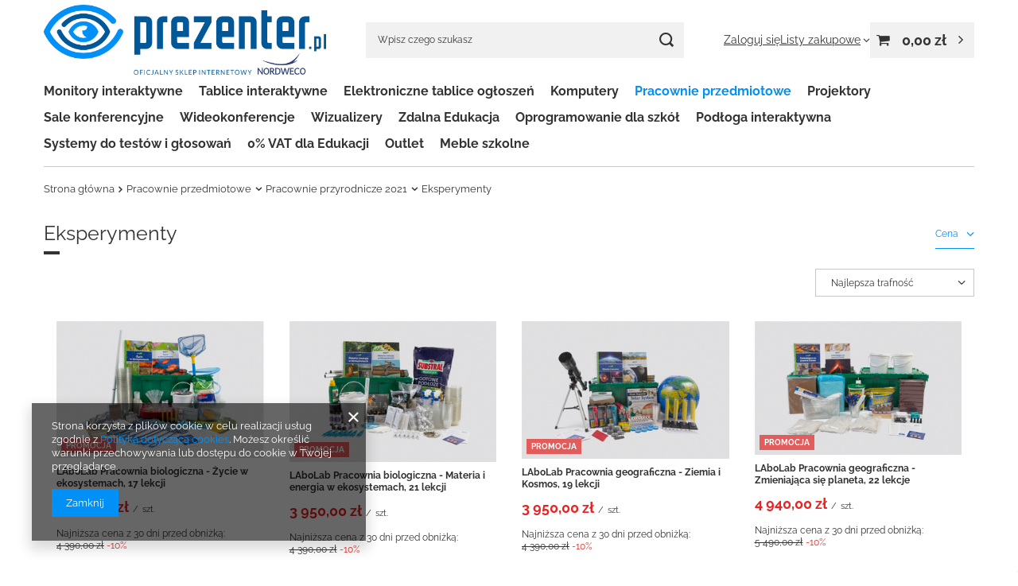

--- FILE ---
content_type: text/html; charset=utf-8
request_url: https://prezenter.pl/pol_m_Pracownie-przedmiotowe_Pracownie-przyrodnicze-2021_Eksperymenty-173.html
body_size: 17233
content:
<!DOCTYPE html>
<html lang="pl" class="--vat --gross " ><head><link rel="preload" as="image" fetchpriority="high" media="(max-width: 420px)" href="/hpeciai/8fa0e3c8c2bbf6ae5d9760839decda49/pol_is_LAboLab-Pracownia-biologiczna-Zycie-w-ekosystemach-17-lekcji-373.jpg"><link rel="preload" as="image" fetchpriority="high" media="(min-width: 420.1px)" href="/hpeciai/85b1bd51377914cb56c5bfea9786eef5/pol_il_LAboLab-Pracownia-biologiczna-Zycie-w-ekosystemach-17-lekcji-373.jpg"><link rel="preload" as="image" fetchpriority="high" media="(max-width: 420px)" href="/hpeciai/c0d396d6da69bc7fcb99bf13c2a4f25c/pol_is_LAboLab-Pracownia-biologiczna-Materia-i-energia-w-ekosystemach-21-lekcji-372.jpg"><link rel="preload" as="image" fetchpriority="high" media="(min-width: 420.1px)" href="/hpeciai/8937104aadc3b6767a874f21bcb2d303/pol_il_LAboLab-Pracownia-biologiczna-Materia-i-energia-w-ekosystemach-21-lekcji-372.jpg"><meta name="viewport" content="initial-scale = 1.0, maximum-scale = 5.0, width=device-width, viewport-fit=cover"><meta http-equiv="Content-Type" content="text/html; charset=utf-8"><meta http-equiv="X-UA-Compatible" content="IE=edge"><title>Eksperymenty | Pracownie przyrodnicze 2021 | Pracownie przedmiotowe</title><meta name="keywords" content="Pracownie przedmiotowe | Pracownie przyrodnicze 2021 | Eksperymenty | prezenter  monitory dla szkół interaktywne"><meta name="description" content="Eksperymenty | Pracownie przedmiotowe | Pracownie przyrodnicze 2021"><link rel="icon" href="/gfx/pol/favicon.ico"><meta name="theme-color" content="#0090f6"><meta name="msapplication-navbutton-color" content="#0090f6"><meta name="apple-mobile-web-app-status-bar-style" content="#0090f6"><link rel="stylesheet" type="text/css" href="/gfx/pol/search_style.css.gzip?r=1760432640"><script>var app_shop={urls:{prefix:'data="/gfx/'.replace('data="', '')+'pol/',graphql:'/graphql/v1/'},vars:{meta:{viewportContent:'initial-scale = 1.0, maximum-scale = 5.0, width=device-width, viewport-fit=cover'},priceType:'gross',priceTypeVat:true,productDeliveryTimeAndAvailabilityWithBasket:false,geoipCountryCode:'US',fairShopLogo: { enabled: false, image: '/gfx/standards/safe_light.svg'},currency:{id:'PLN',symbol:'zł',country:'pl',format:'###,##0.00',beforeValue:false,space:true,decimalSeparator:',',groupingSeparator:' '},language:{id:'pol',symbol:'pl',name:'Polski'},omnibus:{enabled:true,rebateCodeActivate:false,hidePercentageDiscounts:false,},},txt:{priceTypeText:' brutto',},fn:{},fnrun:{},files:[],graphql:{}};const getCookieByName=(name)=>{const value=`; ${document.cookie}`;const parts = value.split(`; ${name}=`);if(parts.length === 2) return parts.pop().split(';').shift();return false;};if(getCookieByName('freeeshipping_clicked')){document.documentElement.classList.remove('--freeShipping');}if(getCookieByName('rabateCode_clicked')){document.documentElement.classList.remove('--rabateCode');}function hideClosedBars(){const closedBarsArray=JSON.parse(localStorage.getItem('closedBars'))||[];if(closedBarsArray.length){const styleElement=document.createElement('style');styleElement.textContent=`${closedBarsArray.map((el)=>`#${el}`).join(',')}{display:none !important;}`;document.head.appendChild(styleElement);}}hideClosedBars();</script><meta name="robots" content="index,follow"><meta name="rating" content="general"><meta name="Author" content="Sklep internetowy Nordweco na bazie IdoSell (www.idosell.com/shop).">
<!-- Begin LoginOptions html -->

<style>
#client_new_social .service_item[data-name="service_Apple"]:before, 
#cookie_login_social_more .service_item[data-name="service_Apple"]:before,
.oscop_contact .oscop_login__service[data-service="Apple"]:before {
    display: block;
    height: 2.6rem;
    content: url('/gfx/standards/apple.svg?r=1743165583');
}
.oscop_contact .oscop_login__service[data-service="Apple"]:before {
    height: auto;
    transform: scale(0.8);
}
#client_new_social .service_item[data-name="service_Apple"]:has(img.service_icon):before,
#cookie_login_social_more .service_item[data-name="service_Apple"]:has(img.service_icon):before,
.oscop_contact .oscop_login__service[data-service="Apple"]:has(img.service_icon):before {
    display: none;
}
</style>

<!-- End LoginOptions html -->

<!-- Open Graph -->
<meta property="og:type" content="website"><meta property="og:url" content="https://prezenter.pl/pol_m_Pracownie-przedmiotowe_Pracownie-przyrodnicze-2021_Eksperymenty-173.html
"><meta property="og:title" content="Eksperymenty | Pracownie przyrodnicze 2021 | Pracownie przedmiotowe"><meta property="og:description" content="Eksperymenty | Pracownie przedmiotowe | Pracownie przyrodnicze 2021"><meta property="og:site_name" content="Sklep internetowy Nordweco"><meta property="og:locale" content="pl_PL"><meta property="og:image" content="https://prezenter.pl/hpeciai/4a079e3e1546f50ca2c94be81c202554/pol_pl_LAboLab-Pracownia-biologiczna-Zycie-w-ekosystemach-17-lekcji-373_1.jpg"><meta property="og:image:width" content="450"><meta property="og:image:height" content="297"><link rel="manifest" href="https://prezenter.pl/data/include/pwa/1/manifest.json?t=3"><meta name="apple-mobile-web-app-capable" content="yes"><meta name="apple-mobile-web-app-status-bar-style" content="black"><meta name="apple-mobile-web-app-title" content="prezenter.pl"><link rel="apple-touch-icon" href="/data/include/pwa/1/icon-128.png"><link rel="apple-touch-startup-image" href="/data/include/pwa/1/logo-512.png" /><meta name="msapplication-TileImage" content="/data/include/pwa/1/icon-144.png"><meta name="msapplication-TileColor" content="#2F3BA2"><meta name="msapplication-starturl" content="/"><script type="application/javascript">var _adblock = true;</script><script async src="/data/include/advertising.js"></script><script type="application/javascript">var statusPWA = {
                online: {
                    txt: "Połączono z internetem",
                    bg: "#5fa341"
                },
                offline: {
                    txt: "Brak połączenia z internetem",
                    bg: "#eb5467"
                }
            }</script><script async type="application/javascript" src="/ajax/js/pwa_online_bar.js?v=1&r=6"></script><script >
window.dataLayer = window.dataLayer || [];
window.gtag = function gtag() {
dataLayer.push(arguments);
}
gtag('consent', 'default', {
'ad_storage': 'denied',
'analytics_storage': 'denied',
'ad_personalization': 'denied',
'ad_user_data': 'denied',
'wait_for_update': 500
});

gtag('set', 'ads_data_redaction', true);
</script><script  class='google_consent_mode_update'>
gtag('consent', 'update', {
'ad_storage': 'granted',
'analytics_storage': 'granted',
'ad_personalization': 'granted',
'ad_user_data': 'granted'
});
</script>
<!-- End Open Graph -->

<link rel="canonical" href="https://prezenter.pl/pol_m_Pracownie-przedmiotowe_Pracownie-przyrodnicze-2021_Eksperymenty-173.html" />

                <!-- Global site tag (gtag.js) -->
                <script  async src="https://www.googletagmanager.com/gtag/js?id=AW-10969647972"></script>
                <script >
                    window.dataLayer = window.dataLayer || [];
                    window.gtag = function gtag(){dataLayer.push(arguments);}
                    gtag('js', new Date());
                    
                    gtag('config', 'AW-10969647972', {"allow_enhanced_conversions":true});
gtag('config', 'G-TDXPDW36VT');

                </script>
                
<!-- Begin additional html or js -->


<!--1|1|1-->
<!-- Google Tag Manager -->
<script>(function(w,d,s,l,i){w[l]=w[l]||[];w[l].push({'gtm.start':
new Date().getTime(),event:'gtm.js'});var f=d.getElementsByTagName(s)[0],
j=d.createElement(s),dl=l!='dataLayer'?'&l='+l:'';j.async=true;j.src='https://www.googletagmanager.com/gtm.js?id='+i+dl;f.parentNode.insertBefore(j,f);
})(window,document,'script','dataLayer','GTM-W9WPRMP');</script>
<!-- End Google Tag Manager -->

<!-- End additional html or js -->
<script>(function(w,d,s,i,dl){w._ceneo = w._ceneo || function () {
w._ceneo.e = w._ceneo.e || []; w._ceneo.e.push(arguments); };
w._ceneo.e = w._ceneo.e || [];dl=dl===undefined?"dataLayer":dl;
const f = d.getElementsByTagName(s)[0], j = d.createElement(s); j.defer = true;
j.src = "https://ssl.ceneo.pl/ct/v5/script.js?accountGuid=" + i + "&t=" +
Date.now() + (dl ? "&dl=" + dl : ""); f.parentNode.insertBefore(j, f);
})(window, document, "script", "4755777d-2e20-4e2c-bee0-203cc779e666");</script>
</head><body>
<!-- Begin additional html or js -->


<!--2|1|1-->
<!-- Google Tag Manager (noscript) -->
<noscript><iframe src="https://www.googletagmanager.com/ns.html?id=GTM-W9WPRMP" height="0" width="0" style="display:none;visibility:hidden"></iframe></noscript>
<!-- End Google Tag Manager (noscript) -->

<!-- End additional html or js -->
<div id="container" class="search_page container max-width-1200"><header class=" commercial_banner"><script class="ajaxLoad">app_shop.vars.vat_registered="true";app_shop.vars.currency_format="###,##0.00";app_shop.vars.currency_before_value=false;app_shop.vars.currency_space=true;app_shop.vars.symbol="zł";app_shop.vars.id="PLN";app_shop.vars.baseurl="http://prezenter.pl/";app_shop.vars.sslurl="https://prezenter.pl/";app_shop.vars.curr_url="%2Fpol_m_Pracownie-przedmiotowe_Pracownie-przyrodnicze-2021_Eksperymenty-173.html";var currency_decimal_separator=',';var currency_grouping_separator=' ';app_shop.vars.blacklist_extension=["exe","com","swf","js","php"];app_shop.vars.blacklist_mime=["application/javascript","application/octet-stream","message/http","text/javascript","application/x-deb","application/x-javascript","application/x-shockwave-flash","application/x-msdownload"];app_shop.urls.contact="/contact-pol.html";</script><div id="viewType" style="display:none"></div><div id="menu_skip" class="menu_skip"><a href="#layout" class="btn --outline --medium menu_skip__link --layout">Przejdź do zawartości strony</a><a href="#menu_categories" class="btn --outline --medium menu_skip__link --menu">Przejdź do kategorii</a></div><div id="logo" class="d-flex align-items-center" data-bg="/data/gfx/mask/pol/top_1_big.png"><a href="/" target="_self" aria-label="Logo sklepu"><img src="/data/gfx/mask/pol/logo_1_big.png" alt="Logo prezenter.pl" width="1200" height="297"></a></div><form action="https://prezenter.pl/search.php" method="get" id="menu_search" class="menu_search"><a href="#showSearchForm" class="menu_search__mobile" aria-label="Szukaj"></a><div class="menu_search__block"><div class="menu_search__item --input"><input class="menu_search__input" type="text" name="text" autocomplete="off" placeholder="Wpisz czego szukasz" aria-label="Wpisz czego szukasz"><button class="menu_search__submit" type="submit" aria-label="Szukaj"></button></div><div class="menu_search__item --results search_result"></div></div></form><div id="menu_top" class="menu_top"><div class="account_links"><a class="account_links__item" href="https://prezenter.pl/login.php"><span class="account_links__text --logged-out">Zaloguj się</span></a></div><div class="shopping_list_top" data-empty="true"><a href="https://prezenter.pl/pl/shoppinglist/" class="wishlist_link slt_link --empty" aria-label="Listy zakupowe"><span class="slt_link__text">Listy zakupowe</span></a><div class="slt_lists"><ul class="slt_lists__nav"><li class="slt_lists__nav_item" data-list_skeleton="true" data-list_id="true" data-shared="true"><a href="#" class="slt_lists__nav_link" data-list_href="true"><span class="slt_lists__nav_name" data-list_name="true"></span><span class="slt_lists__count" data-list_count="true">0</span></a></li><li class="slt_lists__nav_item --empty"><a class="slt_lists__nav_link --empty" href="https://prezenter.pl/pl/shoppinglist/"><span class="slt_lists__nav_name" data-list_name="true">Lista zakupowa</span><span class="slt_lists__count" data-list_count="true">0</span></a></li></ul></div></div><div id="menu_basket" class="topBasket --skeleton"><a href="/basketedit.php" class="topBasket__sub" aria-label="Wartość koszyka: 0,00 zł"><span class="badge badge-info" aria-hidden="true"></span><strong class="topBasket__price">0,00 zł</strong></a><div class="topBasket__details --products" style="display: none;"><div class="topBasket__block --labels"><span class="topBasket__item --name">Produkt</span><span class="topBasket__item --sum">Ilość</span><span class="topBasket__item --prices">Cena</span></div><div class="topBasket__block --products"></div></div><div class="topBasket__details --shipping" style="display: none;"><span class="topBasket__name">Koszt dostawy od</span><span id="shipppingCost"></span></div><script>
				app_shop.vars.cache_html = true;
			</script></div></div><nav id="menu_categories" class="wide" aria-label="Kategorie główne"><button type="button" class="navbar-toggler" aria-label="Menu"><i class="icon-reorder"></i></button><div class="navbar-collapse" id="menu_navbar"><ul class="navbar-nav mx-md-n2"><li class="nav-item"><span class="nav-link-wrapper"><span title="Monitory interaktywne" class="nav-link --l1" >Monitory interaktywne</span><button class="nav-link-expand" type="button" aria-label="Monitory interaktywne, Menu"></button></span><ul class="navbar-subnav"><li class="nav-header"><a href="#backLink" class="nav-header__backLink" aria-label="Wróć"><i class="icon-angle-left"></i></a><span title="Monitory interaktywne" class="nav-link --l1" >Monitory interaktywne</span></li><li class="nav-item empty"><a  href="/pol_m_Monitory-interaktywne_Monitory-155.html" target="_self" title="Monitory" class="nav-link --l2" >Monitory</a></li><li class="nav-item empty"><a  href="/pol_m_Monitory-interaktywne_Komputery-OPS-131.html" target="_self" title="Komputery OPS" class="nav-link --l2" >Komputery OPS</a></li><li class="nav-item empty"><a  href="/pol_m_Monitory-interaktywne_Stoly-multimedialne-211.html" target="_self" title="Stoły multimedialne" class="nav-link --l2" >Stoły multimedialne</a></li><li class="nav-item empty"><a  href="/pol_m_Monitory-interaktywne_Akcesoria-152.html" target="_self" title="Akcesoria" class="nav-link --l2" >Akcesoria</a></li></ul></li><li class="nav-item"><span class="nav-link-wrapper"><span title="Tablice interaktywne" class="nav-link --l1" >Tablice interaktywne</span><button class="nav-link-expand" type="button" aria-label="Tablice interaktywne, Menu"></button></span><ul class="navbar-subnav"><li class="nav-header"><a href="#backLink" class="nav-header__backLink" aria-label="Wróć"><i class="icon-angle-left"></i></a><span title="Tablice interaktywne" class="nav-link --l1" >Tablice interaktywne</span></li><li class="nav-item empty"><a  href="/pol_m_Tablice-interaktywne_Tablice-interaktywne-157.html" target="_self" title="Tablice interaktywne" class="nav-link --l2" >Tablice interaktywne</a></li></ul></li><li class="nav-item"><span class="nav-link-wrapper"><a  href="/pol_m_Elektroniczne-tablice-ogloszen-293.html" target="_self" title="Elektroniczne tablice ogłoszeń" class="nav-link --l1" >Elektroniczne tablice ogłoszeń</a></span></li><li class="nav-item"><span class="nav-link-wrapper"><a  href="/pol_m_Komputery-165.html" target="_self" title="Komputery" class="nav-link --l1" >Komputery</a><button class="nav-link-expand" type="button" aria-label="Komputery, Menu"></button></span><ul class="navbar-subnav"><li class="nav-header"><a href="#backLink" class="nav-header__backLink" aria-label="Wróć"><i class="icon-angle-left"></i></a><a  href="/pol_m_Komputery-165.html" target="_self" title="Komputery" class="nav-link --l1" >Komputery</a></li><li class="nav-item empty"><a  href="/pol_m_Komputery_Laptopy-166.html" target="_self" title="Laptopy" class="nav-link --l2" >Laptopy</a></li><li class="nav-item empty"><a  href="/pol_m_Komputery_All-In-One-PC-167.html" target="_self" title="All In-One PC" class="nav-link --l2" >All In-One PC</a></li><li class="nav-item empty"><a  href="/pol_m_Komputery_Akcesoria-168.html" target="_self" title="Akcesoria" class="nav-link --l2" >Akcesoria</a></li></ul></li><li class="nav-item nav-open"><span class="nav-link-wrapper"><a  href="/pol_m_Pracownie-przedmiotowe-218.html" target="_self" title="Pracownie przedmiotowe" class="nav-link --l1 active" >Pracownie przedmiotowe</a><button class="nav-link-expand" type="button" aria-label="Pracownie przedmiotowe, Menu"></button></span><ul class="navbar-subnav"><li class="nav-header"><a href="#backLink" class="nav-header__backLink" aria-label="Wróć"><i class="icon-angle-left"></i></a><a  href="/pol_m_Pracownie-przedmiotowe-218.html" target="_self" title="Pracownie przedmiotowe" class="nav-link --l1 active" >Pracownie przedmiotowe</a></li><li class="nav-item nav-open"><a  href="/pol_m_Pracownie-przedmiotowe_Pracownie-przyrodnicze-2021-169.html" target="_self" title="Pracownie przyrodnicze 2021" class="nav-link --l2 active" >Pracownie przyrodnicze 2021</a><ul class="navbar-subsubnav"><li class="nav-header"><a href="#backLink" class="nav-header__backLink" aria-label="Wróć"><i class="icon-angle-left"></i></a><a  href="/pol_m_Pracownie-przedmiotowe_Pracownie-przyrodnicze-2021-169.html" target="_self" title="Pracownie przyrodnicze 2021" class="nav-link --l2 active" >Pracownie przyrodnicze 2021</a></li><li class="nav-item"><a  href="/pol_m_Pracownie-przedmiotowe_Pracownie-przyrodnicze-2021_Mobilna-pracownia-przyrodnicza-171.html" target="_self" title="Mobilna pracownia przyrodnicza" class="nav-link --l3" >Mobilna pracownia przyrodnicza</a></li><li class="nav-item"><a  href="/pol_m_Pracownie-przedmiotowe_Pracownie-przyrodnicze-2021_Wirtualne-Laboratoria-Przyrodnicze-212.html" target="_self" title="Wirtualne Laboratoria Przyrodnicze" class="nav-link --l3" >Wirtualne Laboratoria Przyrodnicze</a></li><li class="nav-item"><a  href="/pol_m_Pracownie-przedmiotowe_Pracownie-przyrodnicze-2021_Oprogramowanie-172.html" target="_self" title="Oprogramowanie" class="nav-link --l3" >Oprogramowanie</a></li><li class="nav-item nav-open"><a  href="/pol_m_Pracownie-przedmiotowe_Pracownie-przyrodnicze-2021_Eksperymenty-173.html" target="_self" title="Eksperymenty" class="nav-link --l3 active" >Eksperymenty</a></li></ul></li><li class="nav-item empty"><a  href="/pol_m_Pracownie-przedmiotowe_Pracownie-jezykowe-175.html" target="_self" title="Pracownie językowe" class="nav-link --l2" >Pracownie językowe</a></li><li class="nav-item empty"><a  href="/pol_m_Pracownie-przedmiotowe_Pracownie-robotyki-i-druku-3D-219.html" target="_self" title="Pracownie robotyki i druku 3D" class="nav-link --l2" >Pracownie robotyki i druku 3D</a></li></ul></li><li class="nav-item"><span class="nav-link-wrapper"><span title="Projektory" class="nav-link --l1" >Projektory</span><button class="nav-link-expand" type="button" aria-label="Projektory, Menu"></button></span><ul class="navbar-subnav"><li class="nav-header"><a href="#backLink" class="nav-header__backLink" aria-label="Wróć"><i class="icon-angle-left"></i></a><span title="Projektory" class="nav-link --l1" >Projektory</span></li><li class="nav-item empty"><a  href="/pol_m_Projektory_Uniwersalne-159.html" target="_self" title="Uniwersalne" class="nav-link --l2" >Uniwersalne</a></li><li class="nav-item empty"><a  href="/pol_m_Projektory_Krotkoogniskowe-160.html" target="_self" title="Krótkoogniskowe" class="nav-link --l2" >Krótkoogniskowe</a></li><li class="nav-item empty"><a  href="/pol_m_Projektory_Ultrakrotkoogniskowe-161.html" target="_self" title="Ultrakrótkoogniskowe" class="nav-link --l2" >Ultrakrótkoogniskowe</a></li><li class="nav-item empty"><a  href="/pol_m_Projektory_Mobilne-162.html" target="_self" title="Mobilne" class="nav-link --l2" >Mobilne</a></li><li class="nav-item empty"><a  href="/pol_m_Projektory_Projektory-interaktywne-206.html" target="_self" title="Projektory interaktywne" class="nav-link --l2" >Projektory interaktywne</a></li><li class="nav-item empty"><a  href="/pol_m_Projektory_Kino-domowe-205.html" target="_self" title="Kino domowe" class="nav-link --l2" >Kino domowe</a></li><li class="nav-item empty"><a  href="https://prezenter.pl/Kino-plenerowe-ccms-pol-31.html" target="_self" title="Kino plenerowe" class="nav-link --l2" >Kino plenerowe</a></li><li class="nav-item empty"><a  href="/pol_m_Projektory_Akcesoria-163.html" target="_self" title="Akcesoria" class="nav-link --l2" >Akcesoria</a></li><li class="nav-item empty"><a  href="/pol_m_Projektory_Zestawy-195.html" target="_self" title="Zestawy" class="nav-link --l2" >Zestawy</a></li><li class="nav-item empty"><a  href="/pol_m_Projektory_Projektory-laserowe-295.html" target="_self" title="Projektory laserowe" class="nav-link --l2" >Projektory laserowe</a></li><li class="nav-item empty"><a  href="/pol_m_Projektory_Photon-Go-303.html" target="_self" title="Photon Go" class="nav-link --l2" >Photon Go</a></li></ul></li><li class="nav-item"><span class="nav-link-wrapper"><a  href="/pol_m_Sale-konferencyjne-196.html" target="_self" title="Sale konferencyjne" class="nav-link --l1" >Sale konferencyjne</a></span></li><li class="nav-item"><span class="nav-link-wrapper"><a  href="/pol_m_Wideokonferencje-176.html" target="_self" title="Wideokonferencje" class="nav-link --l1" >Wideokonferencje</a><button class="nav-link-expand" type="button" aria-label="Wideokonferencje, Menu"></button></span><ul class="navbar-subnav"><li class="nav-header"><a href="#backLink" class="nav-header__backLink" aria-label="Wróć"><i class="icon-angle-left"></i></a><a  href="/pol_m_Wideokonferencje-176.html" target="_self" title="Wideokonferencje" class="nav-link --l1" >Wideokonferencje</a></li><li class="nav-item empty"><a  href="/pol_m_Wideokonferencje_Zestawy-glosnomowiace-177.html" target="_self" title="Zestawy głośnomówiące" class="nav-link --l2" >Zestawy głośnomówiące</a></li><li class="nav-item empty"><a  href="/pol_m_Wideokonferencje_Kamery-178.html" target="_self" title="Kamery" class="nav-link --l2" >Kamery</a></li><li class="nav-item empty"><a  href="/pol_m_Wideokonferencje_Zestawy-182.html" target="_self" title="Zestawy" class="nav-link --l2" >Zestawy</a></li></ul></li><li class="nav-item"><span class="nav-link-wrapper"><a  href="/pol_m_Wizualizery-164.html" target="_self" title="Wizualizery" class="nav-link --l1" >Wizualizery</a></span></li><li class="nav-item"><span class="nav-link-wrapper"><a  href="/pol_m_Zdalna-Edukacja-187.html" target="_self" title="Zdalna Edukacja" class="nav-link --l1" >Zdalna Edukacja</a><button class="nav-link-expand" type="button" aria-label="Zdalna Edukacja, Menu"></button></span><ul class="navbar-subnav"><li class="nav-header"><a href="#backLink" class="nav-header__backLink" aria-label="Wróć"><i class="icon-angle-left"></i></a><a  href="/pol_m_Zdalna-Edukacja-187.html" target="_self" title="Zdalna Edukacja" class="nav-link --l1" >Zdalna Edukacja</a></li><li class="nav-item empty"><a  href="/pol_m_Zdalna-Edukacja_Komputery-188.html" target="_self" title="Komputery" class="nav-link --l2" >Komputery</a></li><li class="nav-item empty"><a  href="/pol_m_Zdalna-Edukacja_Projektory-194.html" target="_self" title="Projektory" class="nav-link --l2" >Projektory</a></li><li class="nav-item empty"><a  href="/pol_m_Zdalna-Edukacja_Wizualizery-189.html" target="_self" title="Wizualizery" class="nav-link --l2" >Wizualizery</a></li><li class="nav-item empty"><a  href="/pol_m_Zdalna-Edukacja_Wideokonferencje-190.html" target="_self" title="Wideokonferencje" class="nav-link --l2" >Wideokonferencje</a></li></ul></li><li class="nav-item"><span class="nav-link-wrapper"><a  href="/pol_m_Oprogramowanie-dla-szkol-197.html" target="_self" title="Oprogramowanie dla szkół" class="nav-link --l1" >Oprogramowanie dla szkół</a><button class="nav-link-expand" type="button" aria-label="Oprogramowanie dla szkół, Menu"></button></span><ul class="navbar-subnav"><li class="nav-header"><a href="#backLink" class="nav-header__backLink" aria-label="Wróć"><i class="icon-angle-left"></i></a><a  href="/pol_m_Oprogramowanie-dla-szkol-197.html" target="_self" title="Oprogramowanie dla szkół" class="nav-link --l1" >Oprogramowanie dla szkół</a></li><li class="nav-item empty"><a  href="/pol_m_Oprogramowanie-dla-szkol_mTalent-287.html" target="_self" title="mTalent" class="nav-link --l2" >mTalent</a></li><li class="nav-item empty"><a  href="/pol_m_Oprogramowanie-dla-szkol_Eduterapeutica-294.html" target="_self" title="Eduterapeutica " class="nav-link --l2" >Eduterapeutica </a></li><li class="nav-item empty"><a  href="/pol_m_Oprogramowanie-dla-szkol_Plansze-Przyrodnicze-288.html" target="_self" title="Plansze Przyrodnicze" class="nav-link --l2" >Plansze Przyrodnicze</a></li><li class="nav-item empty"><a  href="/pol_m_Oprogramowanie-dla-szkol_Laboratoria-Przyrodnicze-289.html" target="_self" title="Laboratoria Przyrodnicze" class="nav-link --l2" >Laboratoria Przyrodnicze</a></li></ul></li><li class="nav-item"><span class="nav-link-wrapper"><a  href="/pol_m_Podloga-interaktywna-184.html" target="_self" title="Podłoga interaktywna" class="nav-link --l1" >Podłoga interaktywna</a><button class="nav-link-expand" type="button" aria-label="Podłoga interaktywna, Menu"></button></span><ul class="navbar-subnav"><li class="nav-header"><a href="#backLink" class="nav-header__backLink" aria-label="Wróć"><i class="icon-angle-left"></i></a><a  href="/pol_m_Podloga-interaktywna-184.html" target="_self" title="Podłoga interaktywna" class="nav-link --l1" >Podłoga interaktywna</a></li><li class="nav-item empty"><a  href="/pol_m_Podloga-interaktywna_Podloga-interaktywna-FunFloor-299.html" target="_self" title="Podłoga interaktywna - FunFloor" class="nav-link --l2" >Podłoga interaktywna - FunFloor</a></li><li class="nav-item empty"><a  href="/pol_m_Podloga-interaktywna_Podloga-interaktywna-FunFloor-pakiety-edukacyjne-300.html" target="_self" title="Podłoga interaktywna FunFloor - pakiety edukacyjne" class="nav-link --l2" >Podłoga interaktywna FunFloor - pakiety edukacyjne</a></li><li class="nav-item empty"><a  href="/pol_m_Podloga-interaktywna_Podloga-interaktywna-FunFloor-akcesoria-301.html" target="_self" title="Podłoga interaktywna FunFloor - akcesoria" class="nav-link --l2" >Podłoga interaktywna FunFloor - akcesoria</a></li><li class="nav-item empty"><a  href="/pol_m_Podloga-interaktywna_Knoocker-221.html" target="_self" title="Knoocker" class="nav-link --l2" >Knoocker</a></li></ul></li><li class="nav-item"><span class="nav-link-wrapper"><a  href="/pol_m_Systemy-do-testow-i-glosowan-216.html" target="_self" title="Systemy do testów i głosowań" class="nav-link --l1" >Systemy do testów i głosowań</a></span></li><li class="nav-item"><span class="nav-link-wrapper"><a  href="/pol_m_0-VAT-dla-Edukacji-215.html" target="_self" title="0% VAT dla Edukacji" class="nav-link --l1" >0% VAT dla Edukacji</a></span></li><li class="nav-item"><span class="nav-link-wrapper"><a  href="/pol_m_Outlet-181.html" target="_self" title="Outlet" class="nav-link --l1" >Outlet</a></span></li><li class="nav-item"><span class="nav-link-wrapper"><a  href="/pol_m_Meble-szkolne-296.html" target="_self" title="Meble szkolne" class="nav-link --l1" >Meble szkolne</a><button class="nav-link-expand" type="button" aria-label="Meble szkolne, Menu"></button></span><ul class="navbar-subnav"><li class="nav-header"><a href="#backLink" class="nav-header__backLink" aria-label="Wróć"><i class="icon-angle-left"></i></a><a  href="/pol_m_Meble-szkolne-296.html" target="_self" title="Meble szkolne" class="nav-link --l1" >Meble szkolne</a></li><li class="nav-item"><a  href="/pol_m_Meble-szkolne_Krzesla-szkolne-297.html" target="_self" title="Krzesła szkolne" class="nav-link --l2" >Krzesła szkolne</a><ul class="navbar-subsubnav"><li class="nav-header"><a href="#backLink" class="nav-header__backLink" aria-label="Wróć"><i class="icon-angle-left"></i></a><a  href="/pol_m_Meble-szkolne_Krzesla-szkolne-297.html" target="_self" title="Krzesła szkolne" class="nav-link --l2" >Krzesła szkolne</a></li><li class="nav-item"><a  href="/pol_m_Meble-szkolne_Krzesla-szkolne_Classic-298.html" target="_self" title="Classic" class="nav-link --l3" >Classic</a></li></ul></li></ul></li></ul></div></nav><div id="breadcrumbs" class="breadcrumbs"><div class="back_button"><button id="back_button"><i class="icon-angle-left"></i> Wstecz</button></div><nav class="list_wrapper" aria-label="Nawigacja okruszkowa"><ol><li class="bc-main"><span><a href="/">Strona główna</a></span></li><li class="bc-item-1 --more"><a href="/pol_m_Pracownie-przedmiotowe-218.html">Pracownie przedmiotowe</a><ul class="breadcrumbs__sub"><li class="breadcrumbs__item"><a class="breadcrumbs__link --link" href="/pol_m_Pracownie-przedmiotowe_Pracownie-przyrodnicze-2021-169.html">Pracownie przyrodnicze 2021</a></li><li class="breadcrumbs__item"><a class="breadcrumbs__link --link" href="/pol_m_Pracownie-przedmiotowe_Pracownie-jezykowe-175.html">Pracownie językowe</a></li><li class="breadcrumbs__item"><a class="breadcrumbs__link --link" href="/pol_m_Pracownie-przedmiotowe_Pracownie-robotyki-i-druku-3D-219.html">Pracownie robotyki i druku 3D</a></li></ul></li><li class="bc-item-2 --more"><a href="/pol_m_Pracownie-przedmiotowe_Pracownie-przyrodnicze-2021-169.html">Pracownie przyrodnicze 2021</a><ul class="breadcrumbs__sub"><li class="breadcrumbs__item"><a class="breadcrumbs__link --link" href="/pol_m_Pracownie-przedmiotowe_Pracownie-przyrodnicze-2021_Mobilna-pracownia-przyrodnicza-171.html">Mobilna pracownia przyrodnicza</a></li><li class="breadcrumbs__item"><a class="breadcrumbs__link --link" href="/pol_m_Pracownie-przedmiotowe_Pracownie-przyrodnicze-2021_Wirtualne-Laboratoria-Przyrodnicze-212.html">Wirtualne Laboratoria Przyrodnicze</a></li><li class="breadcrumbs__item"><a class="breadcrumbs__link --link" href="/pol_m_Pracownie-przedmiotowe_Pracownie-przyrodnicze-2021_Oprogramowanie-172.html">Oprogramowanie</a></li><li class="breadcrumbs__item"><a class="breadcrumbs__link --link" href="/pol_m_Pracownie-przedmiotowe_Pracownie-przyrodnicze-2021_Eksperymenty-173.html">Eksperymenty</a></li></ul></li><li class="bc-item-3 bc-active" aria-current="page"><span>Eksperymenty</span></li></ol></nav></div></header><div id="layout" class="row clearfix"><aside class="col-3" aria-label="Kategorie i filtry"><section class="shopping_list_menu"><div class="shopping_list_menu__block --lists slm_lists" data-empty="true"><a href="#showShoppingLists" class="slm_lists__label">Listy zakupowe</a><ul class="slm_lists__nav"><li class="slm_lists__nav_item" data-list_skeleton="true" data-list_id="true" data-shared="true"><a href="#" class="slm_lists__nav_link" data-list_href="true"><span class="slm_lists__nav_name" data-list_name="true"></span><span class="slm_lists__count" data-list_count="true">0</span></a></li><li class="slm_lists__nav_header"><a href="#hidehoppingLists" class="slm_lists__label"><span class="sr-only">Wróć</span>Listy zakupowe</a></li><li class="slm_lists__nav_item --empty"><a class="slm_lists__nav_link --empty" href="https://prezenter.pl/pl/shoppinglist/"><span class="slm_lists__nav_name" data-list_name="true">Lista zakupowa</span><span class="sr-only">ilość produktów: </span><span class="slm_lists__count" data-list_count="true">0</span></a></li></ul><a href="#manage" class="slm_lists__manage d-none align-items-center d-md-flex">Zarządzaj listami</a></div><div class="shopping_list_menu__block --bought slm_bought"><a class="slm_bought__link d-flex" href="https://prezenter.pl/products-bought.php">
				Lista dotychczas zamówionych produktów
			</a></div><div class="shopping_list_menu__block --info slm_info"><strong class="slm_info__label d-block mb-3">Jak działa lista zakupowa?</strong><ul class="slm_info__list"><li class="slm_info__list_item d-flex mb-3">
					Po zalogowaniu możesz umieścić i przechowywać na liście zakupowej dowolną liczbę produktów nieskończenie długo.
				</li><li class="slm_info__list_item d-flex mb-3">
					Dodanie produktu do listy zakupowej nie oznacza automatycznie jego rezerwacji.
				</li><li class="slm_info__list_item d-flex mb-3">
					Dla niezalogowanych klientów lista zakupowa przechowywana jest do momentu wygaśnięcia sesji (około 24h).
				</li></ul></div></section><div id="mobileCategories" class="mobileCategories"><div class="mobileCategories__item --menu"><button type="button" class="mobileCategories__link --active" data-ids="#menu_search,.shopping_list_menu,#menu_search,#menu_navbar,#menu_navbar3, #menu_blog">
                            Menu
                        </button></div><div class="mobileCategories__item --account"><button type="button" class="mobileCategories__link" data-ids="#menu_contact,#login_menu_block">
                            Konto
                        </button></div></div><div class="setMobileGrid" data-item="#menu_navbar"></div><div class="setMobileGrid" data-item="#menu_navbar3" data-ismenu1="true"></div><div class="setMobileGrid" data-item="#menu_blog"></div><div class="login_menu_block d-lg-none" id="login_menu_block"><a class="sign_in_link" href="/login.php" title=""><i class="icon-user"></i><span>Zaloguj się</span></a><a class="registration_link" href="https://prezenter.pl/client-new.php?register"><i class="icon-lock"></i><span>Zarejestruj się</span></a><a class="order_status_link" href="/order-open.php" title=""><i class="icon-globe"></i><span>Sprawdź status zamówienia</span></a></div><div class="setMobileGrid" data-item="#menu_contact"></div><div class="setMobileGrid" data-item="#menu_settings"></div><div class="setMobileGrid" data-item="#Filters"></div><div id="menu_buttons3" class="mb-4 d-none d-md-block"><div class="menu_button_wrapper"><img src="/data/include/img/links/1308134865.jpg?t=1691749904" width="190" height="80" alt="Przykładowy button strefa 3" loading="lazy"></div><div class="menu_button_wrapper"><a target="_self" href="http://" title="Przykładowy button strefa 3" aria-label="Przykładowy button strefa 3"><img src="/data/include/img/links/1308134894.jpg?t=1691749904" width="190" height="80" alt="Przykładowy button strefa 3" loading="lazy"></a></div></div></aside><main id="content" class="col-12"><section class="search_name"><h1 class="search_name__label headline"><span class="headline__name">Eksperymenty</span></h1><span class="search_name__total">( ilość produktów: <span class="search_name__total_value">9</span> )</span></section><section id="Filters" class="filters mb-4"><form class="filters__form d-md-flex flex-wrap justify-content-end" method="get" action="/pol_m_Pracownie-przedmiotowe_Pracownie-przyrodnicze-2021_Eksperymenty-173.html"><div class="filters__block ml-md-5 my-md-1 mb-2"><input type="hidden" class="__serialize" id="filter_price_input" name="filter_price" value=""><a class="filters__toggler
																		" href="#filtersToggler" data-id="filter_price"><div class="btn --icon-right d-block pr-4"><span>Cena</span></div></a><div class="filters__expand p-md-2" id="filter_price_expand"><div class="filters__content --range"><input type="hidden" id="min_price_start" value="0"><input type="hidden" id="max_price_start" value="5930"><div class="filters__price-slider"><div class="--price"></div></div><div class="filters__price"><div class="filters__range d-flex justify-content-between align-items-center"><label for="PriceRangeFrom" class="--from"><input id="PriceRangeFrom" type="text" class="--input-from" value="0"><span class="--currency">zł</span></label><span class="--gap">
                                                          -
                                                      </span><label for="PriceRangeTo" class="--to"><input id="PriceRangeTo" type="text" class="--input-to" value="5930"><span class="--currency">zł</span></label></div><div class="filters__options"><button type="submit" class="btn p-md-0 mt-md-2 d-none d-inline-block">
                                                          Zastosuj zakres cen
                                                      </button></div></div></div></div></div><div class="f-group filters__buttons d-md-none"><button type="submit" class="btn --large --solid d-block" title="Kliknij aby zastosować wybrane filtry">

                              Zastosuj wybrane filtry
                          </button></div></form></section><div id="paging_setting_top" class="s_paging"><form class="s_paging__item --sort" action="/settings.php"><select class="s_paging__select --order --small-md" id="select_top_sort" name="sort_order" aria-label="Zmień sortowanie"><option value="relevance-d" class="option_relevance-d">Najlepsza trafność</option><option value="name-a" class="option_name-a">Sortuj po nazwie rosnąco</option><option value="name-d" class="option_name-d">Sortuj po nazwie malejąco</option><option value="price-a" class="option_price-a">Sortuj po cenie rosnąco</option><option value="price-d" class="option_price-d">Sortuj po cenie malejąco</option><option value="date-a" class="option_date-a">Sortuj po dacie rosnąco</option><option value="date-d" class="option_date-d">Sortuj po dacie malejąco</option></select></form><div class="s_paging__item --filters d-md-none mb-2 mb-sm-3"><a class="btn --solid --large" href="#menu_filter">
						Filtrowanie
					</a></div></div><div id="menu_compare_product" class="compare pt-2 mb-2 pt-sm-3 mb-sm-3" style="display: none;"><div class="compare__label d-none d-sm-block">Dodane do porównania</div><div class="compare__sub" tabindex="-1"></div><div class="compare__buttons"><a class="compare__button btn --solid --secondary" href="https://prezenter.pl/product-compare.php" title="Porównaj wszystkie produkty" target="_blank"><span>Porównaj produkty </span><span class="d-sm-none">(0)</span></a><a class="compare__button --remove btn d-none d-sm-block" href="https://prezenter.pl/settings.php?comparers=remove&amp;product=###" title="Usuń wszystkie produkty">
					Usuń produkty
				</a></div><script>var cache_html = true;</script></div><section id="search" class="search products mb-3"><div class="product" data-product_id="373" data-product_page="0" data-product_first="true"><a class="product__icon d-flex justify-content-center align-items-center" tabindex="-1" data-product-id="373" href="https://prezenter.pl/product-pol-373-LAboLab-Pracownia-biologiczna-Zycie-w-ekosystemach-17-lekcji.html" title="LAboLab Pracownia biologiczna - Życie w ekosystemach,  17 lekcji"><picture><source media="(max-width: 420px)" srcset="/hpeciai/8fa0e3c8c2bbf6ae5d9760839decda49/pol_is_LAboLab-Pracownia-biologiczna-Zycie-w-ekosystemach-17-lekcji-373.jpg"></source><img alt="LAboLab Pracownia biologiczna - Życie w ekosystemach,  17 lekcji" src="/hpeciai/85b1bd51377914cb56c5bfea9786eef5/pol_il_LAboLab-Pracownia-biologiczna-Zycie-w-ekosystemach-17-lekcji-373.jpg"></picture><strong class="label_icons"><span class="label --promo --omnibus">
                          Promocja
                        </span></strong></a><div class="product__content_wrapper"><h2><a class="product__name" tabindex="0" href="https://prezenter.pl/product-pol-373-LAboLab-Pracownia-biologiczna-Zycie-w-ekosystemach-17-lekcji.html" title="LAboLab Pracownia biologiczna - Życie w ekosystemach,  17 lekcji">LAboLab Pracownia biologiczna - Życie w ekosystemach,  17 lekcji</a></h2><div class="product__prices --omnibus --omnibus-short --omnibus-higher"><strong class="price --main">3 950,00 zł<span class="price_vat"> brutto</span><span class="price_sellby"><span class="price_sellby__sep">/</span><span class="price_sellby__sellby" data-sellby="1">1</span><span class="price_sellby__unit">szt.</span></span></strong><span class="price --omnibus omnibus_price"><span class="omnibus_price__text">Najniższa cena z 30 dni przed obniżką: </span><del class="omnibus_price__value">4 390,00 zł</del><span class="price_sellby"><span class="price_sellby__sep">/</span><span class="price_sellby__sellby" data-sellby="1">1</span><span class="price_sellby__unit">szt.</span></span><span class="price_percent">-10%</span></span><span class="price --max"><span class="omnibus_label">Cena regularna: </span><del>4 390,00 zł</del><span class="price_vat"> brutto</span><span class="price_sellby"><span class="price_sellby__sep">/</span><span class="price_sellby__sellby" data-sellby="1">1</span><span class="price_sellby__unit">szt.</span></span><span class="price_percent">-10%</span></span></div></div><div class="product__compare --has-child"><a class="product__compare_item --add btn" rel="nofollow" href="https://prezenter.pl/settings.php?comparers=add&amp;product=373" title="Kliknij, aby dodać produkt do porównania">+ Dodaj do porównania</a></div></div><div class="product" data-product_id="372" data-product_page="0"><a class="product__icon d-flex justify-content-center align-items-center" tabindex="-1" data-product-id="372" href="https://prezenter.pl/product-pol-372-LAboLab-Pracownia-biologiczna-Materia-i-energia-w-ekosystemach-21-lekcji.html" title="LAboLab Pracownia biologiczna - Materia i energia w ekosystemach,  21 lekcji"><picture><source media="(max-width: 420px)" srcset="/hpeciai/c0d396d6da69bc7fcb99bf13c2a4f25c/pol_is_LAboLab-Pracownia-biologiczna-Materia-i-energia-w-ekosystemach-21-lekcji-372.jpg"></source><img alt="LAboLab Pracownia biologiczna - Materia i energia w ekosystemach,  21 lekcji" src="/hpeciai/8937104aadc3b6767a874f21bcb2d303/pol_il_LAboLab-Pracownia-biologiczna-Materia-i-energia-w-ekosystemach-21-lekcji-372.jpg"></picture><strong class="label_icons"><span class="label --promo --omnibus">
                          Promocja
                        </span></strong></a><div class="product__content_wrapper"><h2><a class="product__name" tabindex="0" href="https://prezenter.pl/product-pol-372-LAboLab-Pracownia-biologiczna-Materia-i-energia-w-ekosystemach-21-lekcji.html" title="LAboLab Pracownia biologiczna - Materia i energia w ekosystemach,  21 lekcji">LAboLab Pracownia biologiczna - Materia i energia w ekosystemach,  21 lekcji</a></h2><div class="product__prices --omnibus --omnibus-short --omnibus-higher"><strong class="price --main">3 950,00 zł<span class="price_vat"> brutto</span><span class="price_sellby"><span class="price_sellby__sep">/</span><span class="price_sellby__sellby" data-sellby="1">1</span><span class="price_sellby__unit">szt.</span></span></strong><span class="price --omnibus omnibus_price"><span class="omnibus_price__text">Najniższa cena z 30 dni przed obniżką: </span><del class="omnibus_price__value">4 390,00 zł</del><span class="price_sellby"><span class="price_sellby__sep">/</span><span class="price_sellby__sellby" data-sellby="1">1</span><span class="price_sellby__unit">szt.</span></span><span class="price_percent">-10%</span></span><span class="price --max"><span class="omnibus_label">Cena regularna: </span><del>4 390,00 zł</del><span class="price_vat"> brutto</span><span class="price_sellby"><span class="price_sellby__sep">/</span><span class="price_sellby__sellby" data-sellby="1">1</span><span class="price_sellby__unit">szt.</span></span><span class="price_percent">-10%</span></span></div></div><div class="product__compare --has-child"><a class="product__compare_item --add btn" rel="nofollow" href="https://prezenter.pl/settings.php?comparers=add&amp;product=372" title="Kliknij, aby dodać produkt do porównania">+ Dodaj do porównania</a></div></div><div class="product" data-product_id="371" data-product_page="0"><a class="product__icon d-flex justify-content-center align-items-center" tabindex="-1" data-product-id="371" href="https://prezenter.pl/product-pol-371-LAboLab-Pracownia-geograficzna-Ziemia-i-Kosmos-19-lekcji.html" title="LAboLab Pracownia geograficzna - Ziemia i Kosmos, 19 lekcji"><picture><source media="(max-width: 420px)" srcset="/hpeciai/44703a9e1c9818bcb22d07e5279481f8/pol_is_LAboLab-Pracownia-geograficzna-Ziemia-i-Kosmos-19-lekcji-371.jpg"></source><img alt="LAboLab Pracownia geograficzna - Ziemia i Kosmos, 19 lekcji" src="/hpeciai/6186287db9b039d6334698a9bc875142/pol_il_LAboLab-Pracownia-geograficzna-Ziemia-i-Kosmos-19-lekcji-371.jpg" loading="lazy"></picture><strong class="label_icons"><span class="label --promo --omnibus">
                          Promocja
                        </span></strong></a><div class="product__content_wrapper"><h2><a class="product__name" tabindex="0" href="https://prezenter.pl/product-pol-371-LAboLab-Pracownia-geograficzna-Ziemia-i-Kosmos-19-lekcji.html" title="LAboLab Pracownia geograficzna - Ziemia i Kosmos, 19 lekcji">LAboLab Pracownia geograficzna - Ziemia i Kosmos, 19 lekcji</a></h2><div class="product__prices --omnibus --omnibus-short --omnibus-higher"><strong class="price --main">3 950,00 zł<span class="price_vat"> brutto</span><span class="price_sellby"><span class="price_sellby__sep">/</span><span class="price_sellby__sellby" data-sellby="1">1</span><span class="price_sellby__unit">szt.</span></span></strong><span class="price --omnibus omnibus_price"><span class="omnibus_price__text">Najniższa cena z 30 dni przed obniżką: </span><del class="omnibus_price__value">4 390,00 zł</del><span class="price_sellby"><span class="price_sellby__sep">/</span><span class="price_sellby__sellby" data-sellby="1">1</span><span class="price_sellby__unit">szt.</span></span><span class="price_percent">-10%</span></span><span class="price --max"><span class="omnibus_label">Cena regularna: </span><del>4 390,00 zł</del><span class="price_vat"> brutto</span><span class="price_sellby"><span class="price_sellby__sep">/</span><span class="price_sellby__sellby" data-sellby="1">1</span><span class="price_sellby__unit">szt.</span></span><span class="price_percent">-10%</span></span></div></div><div class="product__compare --has-child"><a class="product__compare_item --add btn" rel="nofollow" href="https://prezenter.pl/settings.php?comparers=add&amp;product=371" title="Kliknij, aby dodać produkt do porównania">+ Dodaj do porównania</a></div></div><div class="product" data-product_id="370" data-product_page="0"><a class="product__icon d-flex justify-content-center align-items-center" tabindex="-1" data-product-id="370" href="https://prezenter.pl/product-pol-370-LAboLab-Pracownia-geograficzna-Zmieniajaca-sie-planeta-22-lekcje.html" title="LAboLab Pracownia geograficzna - Zmieniająca się planeta, 22 lekcje"><picture><source media="(max-width: 420px)" srcset="/hpeciai/cebc4679378482c510a94aaeb7971cd6/pol_is_LAboLab-Pracownia-geograficzna-Zmieniajaca-sie-planeta-22-lekcje-370.jpg"></source><img alt="LAboLab Pracownia geograficzna - Zmieniająca się planeta, 22 lekcje" src="/hpeciai/4fb2ee9777fdbda2232341499e38d193/pol_il_LAboLab-Pracownia-geograficzna-Zmieniajaca-sie-planeta-22-lekcje-370.jpg" loading="lazy"></picture><strong class="label_icons"><span class="label --promo --omnibus">
                          Promocja
                        </span></strong></a><div class="product__content_wrapper"><h2><a class="product__name" tabindex="0" href="https://prezenter.pl/product-pol-370-LAboLab-Pracownia-geograficzna-Zmieniajaca-sie-planeta-22-lekcje.html" title="LAboLab Pracownia geograficzna - Zmieniająca się planeta, 22 lekcje">LAboLab Pracownia geograficzna - Zmieniająca się planeta, 22 lekcje</a></h2><div class="product__prices --omnibus --omnibus-short --omnibus-higher"><strong class="price --main">4 940,00 zł<span class="price_vat"> brutto</span><span class="price_sellby"><span class="price_sellby__sep">/</span><span class="price_sellby__sellby" data-sellby="1">1</span><span class="price_sellby__unit">szt.</span></span></strong><span class="price --omnibus omnibus_price"><span class="omnibus_price__text">Najniższa cena z 30 dni przed obniżką: </span><del class="omnibus_price__value">5 490,00 zł</del><span class="price_sellby"><span class="price_sellby__sep">/</span><span class="price_sellby__sellby" data-sellby="1">1</span><span class="price_sellby__unit">szt.</span></span><span class="price_percent">-10%</span></span><span class="price --max"><span class="omnibus_label">Cena regularna: </span><del>5 490,00 zł</del><span class="price_vat"> brutto</span><span class="price_sellby"><span class="price_sellby__sep">/</span><span class="price_sellby__sellby" data-sellby="1">1</span><span class="price_sellby__unit">szt.</span></span><span class="price_percent">-10%</span></span></div></div><div class="product__compare --has-child"><a class="product__compare_item --add btn" rel="nofollow" href="https://prezenter.pl/settings.php?comparers=add&amp;product=370" title="Kliknij, aby dodać produkt do porównania">+ Dodaj do porównania</a></div></div><div class="product" data-product_id="369" data-product_page="0"><a class="product__icon d-flex justify-content-center align-items-center" tabindex="-1" data-product-id="369" href="https://prezenter.pl/product-pol-369-LAboLab-Pracownia-geograficzna-Pogoda-i-klimat-21-lekcji.html" title="LAboLab Pracownia geograficzna - Pogoda i klimat, 21 lekcji."><picture><source media="(max-width: 420px)" srcset="/hpeciai/7d67edbe66e981717a858f68a832c20b/pol_is_LAboLab-Pracownia-geograficzna-Pogoda-i-klimat-21-lekcji-369.jpg"></source><img alt="LAboLab Pracownia geograficzna - Pogoda i klimat, 21 lekcji." src="/hpeciai/de15551c5ee7f3ffb5dee01badd18bf2/pol_il_LAboLab-Pracownia-geograficzna-Pogoda-i-klimat-21-lekcji-369.jpg" loading="lazy"></picture><strong class="label_icons"><span class="label --promo --omnibus">
                          Promocja
                        </span></strong></a><div class="product__content_wrapper"><h2><a class="product__name" tabindex="0" href="https://prezenter.pl/product-pol-369-LAboLab-Pracownia-geograficzna-Pogoda-i-klimat-21-lekcji.html" title="LAboLab Pracownia geograficzna - Pogoda i klimat, 21 lekcji.">LAboLab Pracownia geograficzna - Pogoda i klimat, 21 lekcji.</a></h2><div class="product__prices --omnibus --omnibus-short --omnibus-higher"><strong class="price --main">2 960,00 zł<span class="price_vat"> brutto</span><span class="price_sellby"><span class="price_sellby__sep">/</span><span class="price_sellby__sellby" data-sellby="1">1</span><span class="price_sellby__unit">szt.</span></span></strong><span class="price --omnibus omnibus_price"><span class="omnibus_price__text">Najniższa cena z 30 dni przed obniżką: </span><del class="omnibus_price__value">3 290,00 zł</del><span class="price_sellby"><span class="price_sellby__sep">/</span><span class="price_sellby__sellby" data-sellby="1">1</span><span class="price_sellby__unit">szt.</span></span><span class="price_percent">-10%</span></span><span class="price --max"><span class="omnibus_label">Cena regularna: </span><del>3 290,00 zł</del><span class="price_vat"> brutto</span><span class="price_sellby"><span class="price_sellby__sep">/</span><span class="price_sellby__sellby" data-sellby="1">1</span><span class="price_sellby__unit">szt.</span></span><span class="price_percent">-10%</span></span></div></div><div class="product__compare --has-child"><a class="product__compare_item --add btn" rel="nofollow" href="https://prezenter.pl/settings.php?comparers=add&amp;product=369" title="Kliknij, aby dodać produkt do porównania">+ Dodaj do porównania</a></div></div><div class="product" data-product_id="51" data-product_page="0"><a class="product__icon d-flex justify-content-center align-items-center" tabindex="-1" data-product-id="51" href="https://prezenter.pl/product-pol-51-LAboLab-Pracownia-fizyczna-czesc-druga-Modul-energia-To-dziala-23-lekcje.html" title="LAboLab Pracownia fizyczna - część druga. Moduł: energia. To działa!, 23 lekcje."><picture><source media="(max-width: 420px)" srcset="/hpeciai/5f69c8afcf7e7532f28dbcbcf20d3cb0/pol_is_LAboLab-Pracownia-fizyczna-czesc-druga-Modul-energia-To-dziala-23-lekcje-51.jpg"></source><img alt="LAboLab Pracownia fizyczna - część druga. Moduł: energia. To działa!, 23 lekcje." src="/hpeciai/91998ced1369a205c3c846323ece4ea2/pol_il_LAboLab-Pracownia-fizyczna-czesc-druga-Modul-energia-To-dziala-23-lekcje-51.jpg" loading="lazy"></picture><strong class="label_icons"><span class="label --bargain --omnibus">
                          Okazja
                        </span></strong></a><div class="product__content_wrapper"><h2><a class="product__name" tabindex="0" href="https://prezenter.pl/product-pol-51-LAboLab-Pracownia-fizyczna-czesc-druga-Modul-energia-To-dziala-23-lekcje.html" title="LAboLab Pracownia fizyczna - część druga. Moduł: energia. To działa!, 23 lekcje.">LAboLab Pracownia fizyczna - część druga. Moduł: energia. To działa!, 23 lekcje.</a></h2><div class="product__prices --omnibus"><strong class="price --main">4 940,00 zł<span class="price_vat"> brutto</span><span class="price_sellby"><span class="price_sellby__sep">/</span><span class="price_sellby__sellby" data-sellby="1">1</span><span class="price_sellby__unit">szt.</span></span></strong><span class="price --omnibus omnibus_price"><span class="omnibus_price__text">Najniższa cena z 30 dni przed obniżką: </span><del class="omnibus_price__value">4 940,00 zł</del><span class="price_sellby"><span class="price_sellby__sep">/</span><span class="price_sellby__sellby" data-sellby="1">1</span><span class="price_sellby__unit">szt.</span></span><span class="price_percent">0%</span></span><span class="price --max"><span class="omnibus_label">Cena regularna: </span><del>5 490,00 zł</del><span class="price_vat"> brutto</span><span class="price_sellby"><span class="price_sellby__sep">/</span><span class="price_sellby__sellby" data-sellby="1">1</span><span class="price_sellby__unit">szt.</span></span><span class="price_percent">-10%</span></span></div></div><div class="product__compare --has-child"><a class="product__compare_item --add btn" rel="nofollow" href="https://prezenter.pl/settings.php?comparers=add&amp;product=51" title="Kliknij, aby dodać produkt do porównania">+ Dodaj do porównania</a></div></div><div class="product" data-product_id="50" data-product_page="0"><a class="product__icon d-flex justify-content-center align-items-center" tabindex="-1" data-product-id="50" href="https://prezenter.pl/product-pol-50-LAboLab-Pracownia-fizyczna-czesc-pierwsza-Modul-sily-i-oddzialywania-17-lekcji.html" title="LAboLab Pracownia fizyczna - część pierwsza. Moduł: siły i oddziaływania, 17 lekcji"><picture><source media="(max-width: 420px)" srcset="/hpeciai/b7800c6c5cc9f54eb39e6ea2a784d531/pol_is_LAboLab-Pracownia-fizyczna-czesc-pierwsza-Modul-sily-i-oddzialywania-17-lekcji-50.jpg"></source><img alt="LAboLab Pracownia fizyczna - część pierwsza. Moduł: siły i oddziaływania, 17 lekcji" src="/hpeciai/1165986040603ce95392cdff2f48b08f/pol_il_LAboLab-Pracownia-fizyczna-czesc-pierwsza-Modul-sily-i-oddzialywania-17-lekcji-50.jpg" loading="lazy"></picture><strong class="label_icons"><span class="label --bargain --omnibus">
                          Okazja
                        </span></strong></a><div class="product__content_wrapper"><h2><a class="product__name" tabindex="0" href="https://prezenter.pl/product-pol-50-LAboLab-Pracownia-fizyczna-czesc-pierwsza-Modul-sily-i-oddzialywania-17-lekcji.html" title="LAboLab Pracownia fizyczna - część pierwsza. Moduł: siły i oddziaływania, 17 lekcji">LAboLab Pracownia fizyczna - część pierwsza. Moduł: siły i oddziaływania, 17 lekcji</a></h2><div class="product__prices --omnibus"><strong class="price --main">5 480,00 zł<span class="price_vat"> brutto</span><span class="price_sellby"><span class="price_sellby__sep">/</span><span class="price_sellby__sellby" data-sellby="1">1</span><span class="price_sellby__unit">szt.</span></span></strong><span class="price --omnibus omnibus_price"><span class="omnibus_price__text">Najniższa cena z 30 dni przed obniżką: </span><del class="omnibus_price__value">5 480,00 zł</del><span class="price_sellby"><span class="price_sellby__sep">/</span><span class="price_sellby__sellby" data-sellby="1">1</span><span class="price_sellby__unit">szt.</span></span><span class="price_percent">0%</span></span><span class="price --max"><span class="omnibus_label">Cena regularna: </span><del>6 090,00 zł</del><span class="price_vat"> brutto</span><span class="price_sellby"><span class="price_sellby__sep">/</span><span class="price_sellby__sellby" data-sellby="1">1</span><span class="price_sellby__unit">szt.</span></span><span class="price_percent">-10%</span></span></div></div><div class="product__compare --has-child"><a class="product__compare_item --add btn" rel="nofollow" href="https://prezenter.pl/settings.php?comparers=add&amp;product=50" title="Kliknij, aby dodać produkt do porównania">+ Dodaj do porównania</a></div></div><div class="product" data-product_id="49" data-product_page="0"><a class="product__icon d-flex justify-content-center align-items-center" tabindex="-1" data-product-id="49" href="https://prezenter.pl/product-pol-49-LAboLab-Pracownia-chemiczna-Modul-struktury-i-wlasciwosci-materii-21-lekcji.html" title="LAboLab Pracownia chemiczna. Moduł: struktury i właściwości materii, 21 lekcji."><picture><source media="(max-width: 420px)" srcset="/hpeciai/724784b558d6414fca42605d21dc46c1/pol_is_LAboLab-Pracownia-chemiczna-Modul-struktury-i-wlasciwosci-materii-21-lekcji-49.jpg"></source><img alt="LAboLab Pracownia chemiczna. Moduł: struktury i właściwości materii, 21 lekcji." src="/hpeciai/64eacc143d976ecc4389e2ba59dfd7a9/pol_il_LAboLab-Pracownia-chemiczna-Modul-struktury-i-wlasciwosci-materii-21-lekcji-49.jpg" loading="lazy"></picture><strong class="label_icons"><span class="label --bargain --omnibus">
                          Okazja
                        </span></strong></a><div class="product__content_wrapper"><h2><a class="product__name" tabindex="0" href="https://prezenter.pl/product-pol-49-LAboLab-Pracownia-chemiczna-Modul-struktury-i-wlasciwosci-materii-21-lekcji.html" title="LAboLab Pracownia chemiczna. Moduł: struktury i właściwości materii, 21 lekcji.">LAboLab Pracownia chemiczna. Moduł: struktury i właściwości materii, 21 lekcji.</a></h2><div class="product__prices --omnibus"><strong class="price --main">5 930,00 zł<span class="price_vat"> brutto</span><span class="price_sellby"><span class="price_sellby__sep">/</span><span class="price_sellby__sellby" data-sellby="1">1</span><span class="price_sellby__unit">szt.</span></span></strong><span class="price --omnibus omnibus_price"><span class="omnibus_price__text">Najniższa cena z 30 dni przed obniżką: </span><del class="omnibus_price__value">5 930,00 zł</del><span class="price_sellby"><span class="price_sellby__sep">/</span><span class="price_sellby__sellby" data-sellby="1">1</span><span class="price_sellby__unit">szt.</span></span><span class="price_percent">0%</span></span><span class="price --max"><span class="omnibus_label">Cena regularna: </span><del>6 590,00 zł</del><span class="price_vat"> brutto</span><span class="price_sellby"><span class="price_sellby__sep">/</span><span class="price_sellby__sellby" data-sellby="1">1</span><span class="price_sellby__unit">szt.</span></span><span class="price_percent">-10%</span></span></div></div><div class="product__compare --has-child"><a class="product__compare_item --add btn" rel="nofollow" href="https://prezenter.pl/settings.php?comparers=add&amp;product=49" title="Kliknij, aby dodać produkt do porównania">+ Dodaj do porównania</a></div></div><div class="product" data-product_id="48" data-product_page="0"><a class="product__icon d-flex justify-content-center align-items-center" tabindex="-1" data-product-id="48" href="https://prezenter.pl/product-pol-48-LAboLab-Pracownia-biologiczna-Modul-struktury-roslin-i-zwierzat-21-lekcji.html" title="LAboLab Pracownia biologiczna.  Moduł: struktury roślin i zwierząt, 21 lekcji"><picture><source media="(max-width: 420px)" srcset="/hpeciai/1a6a5ddf92dd32e7990f9ef9e4165cf9/pol_is_LAboLab-Pracownia-biologiczna-Modul-struktury-roslin-i-zwierzat-21-lekcji-48.jpg"></source><img alt="LAboLab Pracownia biologiczna.  Moduł: struktury roślin i zwierząt, 21 lekcji" src="/hpeciai/ac5a3470326501fb3d2f0ddbb55794b0/pol_il_LAboLab-Pracownia-biologiczna-Modul-struktury-roslin-i-zwierzat-21-lekcji-48.jpg" loading="lazy"></picture><strong class="label_icons"><span class="label --bargain --omnibus">
                          Okazja
                        </span></strong></a><div class="product__content_wrapper"><h2><a class="product__name" tabindex="0" href="https://prezenter.pl/product-pol-48-LAboLab-Pracownia-biologiczna-Modul-struktury-roslin-i-zwierzat-21-lekcji.html" title="LAboLab Pracownia biologiczna.  Moduł: struktury roślin i zwierząt, 21 lekcji">LAboLab Pracownia biologiczna.  Moduł: struktury roślin i zwierząt, 21 lekcji</a></h2><div class="product__prices --omnibus"><strong class="price --main">4 940,00 zł<span class="price_vat"> brutto</span><span class="price_sellby"><span class="price_sellby__sep">/</span><span class="price_sellby__sellby" data-sellby="1">1</span><span class="price_sellby__unit">szt.</span></span></strong><span class="price --omnibus omnibus_price"><span class="omnibus_price__text">Najniższa cena z 30 dni przed obniżką: </span><del class="omnibus_price__value">4 940,00 zł</del><span class="price_sellby"><span class="price_sellby__sep">/</span><span class="price_sellby__sellby" data-sellby="1">1</span><span class="price_sellby__unit">szt.</span></span><span class="price_percent">0%</span></span><span class="price --max"><span class="omnibus_label">Cena regularna: </span><del>5 490,00 zł</del><span class="price_vat"> brutto</span><span class="price_sellby"><span class="price_sellby__sep">/</span><span class="price_sellby__sellby" data-sellby="1">1</span><span class="price_sellby__unit">szt.</span></span><span class="price_percent">-10%</span></span></div></div><div class="product__compare --has-child"><a class="product__compare_item --add btn" rel="nofollow" href="https://prezenter.pl/settings.php?comparers=add&amp;product=48" title="Kliknij, aby dodać produkt do porównania">+ Dodaj do porównania</a></div></div></section><div id="paging_setting_bottom" class="s_paging"><form class="s_paging__item --sort d-none" action="/settings.php" aria-label="Zmień sortowanie"><select class="s_paging__select --order --small-md" id="select_bottom_sort" name="sort_order" aria-label="Zmień sortowanie"><option value="name-a" class="option_name-a">Sortuj po nazwie rosnąco</option><option value="name-d" class="option_name-d">Sortuj po nazwie malejąco</option><option value="price-a" class="option_price-a">Sortuj po cenie rosnąco</option><option value="price-d" class="option_price-d">Sortuj po cenie malejąco</option><option value="date-a" class="option_date-a">Sortuj po dacie rosnąco</option><option value="date-d" class="option_date-d">Sortuj po dacie malejąco</option></select></form></div><script>
               var  _additional_ajax = true;
            </script></main></div></div><footer class="max-width-1200"><section id="search_hotspot_zone1" class="hotspot__wrapper" data-pagetype="search" data-zone="1" aria-label="Dodatkowa strefa produktowa"><div class="hotspot skeleton"><span class="headline"></span><div class="products__wrapper"><div class="products"><div class="product"><span class="product__icon d-flex justify-content-center align-items-center"></span><span class="product__name"></span><div class="product__prices"></div></div><div class="product"><span class="product__icon d-flex justify-content-center align-items-center"></span><span class="product__name"></span><div class="product__prices"></div></div><div class="product"><span class="product__icon d-flex justify-content-center align-items-center"></span><span class="product__name"></span><div class="product__prices"></div></div><div class="product"><span class="product__icon d-flex justify-content-center align-items-center"></span><span class="product__name"></span><div class="product__prices"></div></div></div></div></div><template class="hotspot_wrapper"><div class="hotspot"><h3 class="hotspot__name headline__wrapper"></h3><div class="products__wrapper swiper"><div class="products hotspot__products swiper-wrapper"></div></div><div class="swiper-button-prev --rounded --edge"><i class="icon-angle-left"></i></div><div class="swiper-button-next --rounded --edge"><i class="icon-angle-right"></i></div><div class="swiper-pagination"></div></div></template><template class="hotspot_headline"><span class="headline"><span class="headline__name"></span></span></template><template class="hotspot_link_headline"><a class="headline" tabindex="0"><span class="headline__name"></span></a><a class="headline__after"><span class="link__text">Zobacz wszystko</span><i class="icon icon-ds-arrow-right pl-1"></i></a></template><template class="hotspot_product"><div class="product hotspot__product swiper-slide d-flex flex-column"><div class="product__yousave --hidden"><span class="product__yousave --label"></span><span class="product__yousave --value"></span></div><a class="product__icon d-flex justify-content-center align-items-center" tabindex="-1"><strong class="label_icons --hidden"></strong></a><div class="product__content_wrapper"><a class="product__name" tabindex="0"></a><div class="product__prices mb-auto"><strong class="price --normal --main"><span class="price__sub --hidden"></span><span class="price__range --min --hidden"></span><span class="price__sep --hidden"></span><span class="price__range --max --hidden"></span><span class="price_vat"></span><span class="price_sellby"><span class="price_sellby__sep --hidden"></span><span class="price_sellby__sellby --hidden"></span><span class="price_sellby__unit --hidden"></span></span><span class="price --convert --hidden"></span></strong><span class="price --points --hidden"></span><a class="price --phone --hidden" href="/contact.php" tabindex="-1" title="Kliknij, by przejść do formularza kontaktu">
            Cena na telefon
          </a><span class="price --before-rebate --hidden"></span><span class="price --new-price new_price --hidden"></span><span class="price --omnibus omnibus_price --hidden"></span><span class="price --max --hidden"></span><span class="price --deposit deposit_price --hidden"><span class="deposit_price__label">+ kaucja</span><strong class="deposit_price__value"></strong></span></div></div></div></template><template class="hotspot_opinion"><div class="product__opinion"><div class="opinions_element_confirmed --false"><strong class="opinions_element_confirmed_text">Niepotwierdzona zakupem</strong></div><div class="product__opinion_client --hidden"></div><div class="note"><span><i class="icon-star"></i><i class="icon-star"></i><i class="icon-star"></i><i class="icon-star"></i><i class="icon-star"></i></span><small>
					Ocena: <small class="note_value"></small>/5
				</small></div><div class="product__opinion_content"></div></div></template></section><div id="menu_buttons" class="section container"><div class="row menu_buttons_sub"><div class="menu_button_wrapper d-flex flex-wrap col-12"> <script>
	jQuery.when(
        jQuery.getScript('/data/include/mBank/createjs-2015.11.26.min.js', function() {}),
        jQuery.getScript('/data/include/mBank/pz_ng567sbdi8dgdh6j.js', function() {})
	).done(function(){
        jQuery.when(
            jQuery.getScript('/data/include/mBank/button_300x250/index.js', function() {})
        ).done(function(){
            function init () {
                pz_ng567sbdi8dgdh6j_300x250.init('canvas_300');
            }
        
            document.addEventListener("load", init(), false);
            clickArea = document.getElementById("canvas_300");
            clickTagValue = "https://mbank.net.pl/mraty?sprzedawca=79785584";
            clickArea.onclick = function(){
                var w = 801;
                var h = 595;
                var left = (screen.width/2)-(w/2);
                var top = (screen.height/2)-(h/2);
            
                window.open(clickTagValue, '_blank', 'toolbar=0,location=0,menubar=0,width=' + w + ',height=' + h + ',top=' + top + ',left=' + left);
            }
        });
	});
 </script>

<canvas id="canvas_300" width="300" height="255" style="background-color:#FFFFFF; transform-origin: top left;transform: scale(0.85);"></canvas>
</div></div></div><nav id="footer_links" data-stretch-columns="true" aria-label="Menu z linkami w stopce"><ul id="menu_orders" class="footer_links"><li><a id="menu_orders_header" class="footer_tab__header footer_links_label" aria-controls="menu_orders_content" aria-expanded="true" href="https://prezenter.pl/client-orders.php" aria-label="Nagłówek stopki: Zamówienia">
					Zamówienia
				</a><ul id="menu_orders_content" class="footer_links_sub" aria-hidden="false" aria-labelledby="menu_orders_header"><li id="order_status" class="menu_orders_item"><a href="https://prezenter.pl/order-open.php" aria-label="Element stopki: Status zamówienia">
							Status zamówienia
						</a></li><li id="order_status2" class="menu_orders_item"><a href="https://prezenter.pl/order-open.php" aria-label="Element stopki: Śledzenie przesyłki">
							Śledzenie przesyłki
						</a></li><li id="order_rma" class="menu_orders_item"><a href="https://prezenter.pl/rma-open.php" aria-label="Element stopki: Chcę zareklamować produkt">
							Chcę zareklamować produkt
						</a></li><li id="order_returns" class="menu_orders_item"><a href="https://prezenter.pl/returns-open.php" aria-label="Element stopki: Chcę zwrócić produkt">
							Chcę zwrócić produkt
						</a></li><li id="order_exchange" class="menu_orders_item"><a href="/client-orders.php?display=returns&amp;exchange=true" aria-label="Element stopki: Chcę wymienić produkt">
							Chcę wymienić produkt
						</a></li><li id="order_contact" class="menu_orders_item"><a href="/contact-pol.html" aria-label="Element stopki: Kontakt">
							Kontakt
						</a></li></ul></li></ul><ul id="menu_account" class="footer_links"><li><a id="menu_account_header" class="footer_tab__header footer_links_label" aria-controls="menu_account_content" aria-expanded="false" href="https://prezenter.pl/login.php" aria-label="Nagłówek stopki: Konto">
					Konto
				</a><ul id="menu_account_content" class="footer_links_sub" aria-hidden="true" aria-labelledby="menu_account_header"><li id="account_register_retail" class="menu_account_item"><a href="https://prezenter.pl/client-new.php?register" aria-label="Element stopki: Zarejestruj się">
										Zarejestruj się
									</a></li><li id="account_basket" class="menu_account_item"><a href="https://prezenter.pl/basketedit.php" aria-label="Element stopki: Koszyk">
							Koszyk
						</a></li><li id="account_observed" class="menu_account_item"><a href="https://prezenter.pl/pl/shoppinglist/" aria-label="Element stopki: Listy zakupowe">
							Listy zakupowe
						</a></li><li id="account_boughts" class="menu_account_item"><a href="https://prezenter.pl/products-bought.php" aria-label="Element stopki: Lista zakupionych produktów">
							Lista zakupionych produktów
						</a></li><li id="account_history" class="menu_account_item"><a href="https://prezenter.pl/client-orders.php" aria-label="Element stopki: Historia transakcji">
							Historia transakcji
						</a></li><li id="account_rebates" class="menu_account_item"><a href="https://prezenter.pl/client-rebate.php" aria-label="Element stopki: Moje rabaty">
							Moje rabaty
						</a></li><li id="account_newsletter" class="menu_account_item"><a href="https://prezenter.pl/newsletter.php" aria-label="Element stopki: Newsletter">
							Newsletter
						</a></li></ul></li></ul><ul id="menu_regulations" class="footer_links"><li><a id="menu_regulations_header" class="footer_tab__header footer_links_label" aria-controls="menu_regulations_content" aria-expanded="false" href="#menu_regulations_content" aria-label="Nagłówek stopki: Regulaminy">
						Regulaminy
					</a><ul id="menu_regulations_content" class="footer_links_sub" aria-hidden="true" aria-labelledby="menu_regulations_header"><li class="menu_regulations_item"><a href="/Informacje-o-sklepie-cterms-pol-19.html" aria-label="Element stopki: Informacje o sklepie">
									Informacje o sklepie
								</a></li><li class="menu_regulations_item"><a href="/pol-delivery.html" aria-label="Element stopki: Wysyłka">
									Wysyłka
								</a></li><li class="menu_regulations_item"><a href="/pol-payments.html" aria-label="Element stopki: Sposoby płatności i prowizje">
									Sposoby płatności i prowizje
								</a></li><li class="menu_regulations_item"><a href="/pol-terms.html" aria-label="Element stopki: Regulamin">
									Regulamin
								</a></li><li class="menu_regulations_item"><a href="/pol-privacy-and-cookie-notice.html" aria-label="Element stopki: Polityka prywatności">
									Polityka prywatności
								</a></li><li class="menu_regulations_item"><a href="/pol-returns-and_replacements.html" aria-label="Element stopki: Odstąpienie od umowy">
									Odstąpienie od umowy
								</a></li></ul></li></ul></nav><div id="menu_contact" class="container"><ul class="menu_contact__items"><li class="contact_type_header"><a href="https://prezenter.pl/contact-pol.html">

					Kontakt
				</a></li><li class="contact_type_text"><span>517 438 200</span></li><li class="contact_type_mail"><a href="mailto:sklep@prezenter.pl">sklep@prezenter.pl</a></li><li class="contact_type_adress"><span class="shopshortname">Sklep internetowy Nordweco<span>, </span></span><span class="adress_street">ul. Wieniawskiego 21<span>, </span></span><span class="adress_zipcode">71-130<span class="n55931_city"> Szczecin</span></span></li></ul></div><div class="footer_settings container"><div id="price_info" class="footer_settings__price_info price_info"><span class="price_info__text --type">
									W sklepie prezentujemy ceny brutto (z VAT).
								</span><span class="price_info__text --region">Stawki VAT dla konsumentów z kraju: <span class="price_info__region">Polska</span>. </span></div><div class="footer_settings__idosell idosell" id="idosell_logo"><a class="idosell__logo --link" target="_blank" href="https://www.idosell.com/pl/?utm_source=clientShopSite&amp;utm_medium=Label&amp;utm_campaign=PoweredByBadgeLink" title="Sklep internetowy IdoSell"><img class="idosell__img" src="/ajax/poweredby_IdoSell_Shop_black.svg?v=1" alt="Sklep internetowy IdoSell"></a></div></div><script>
		const instalmentData = {
			
			currency: 'zł',
			
			
					basketCost: 0,
				
					basketCostNet: 0,
				
			
			basketCount: parseInt(0, 10),
			
			
					price: 0,
					priceNet: 0,
				
		}
	</script><script type="application/ld+json">
		{
		"@context": "http://schema.org",
		"@type": "Organization",
		"url": "https://prezenter.pl/",
		"logo": "https://prezenter.pl/data/gfx/mask/pol/logo_1_big.png"
		}
		</script><script type="application/ld+json">
		{
			"@context": "http://schema.org",
			"@type": "BreadcrumbList",
			"itemListElement": [
			{
			"@type": "ListItem",
			"position": 1,
      "item": {"@id": "/pol_m_Pracownie-przedmiotowe-218.html",
      	"name": "Pracownie przedmiotowe"
			  }
      },
			{
			"@type": "ListItem",
			"position": 2,
      "item": {"@id": "/pol_m_Pracownie-przedmiotowe_Pracownie-przyrodnicze-2021-169.html",
      	"name": "Pracownie przyrodnicze 2021"
			  }
      },
			{
			"@type": "ListItem",
			"position": 3,
      "item": {"@id": "/pol_m_Pracownie-przedmiotowe_Pracownie-przyrodnicze-2021_Eksperymenty-173.html",
      	"name": "Eksperymenty"
			  }
      }]
		}
	</script><script type="application/ld+json">
		{
		"@context": "http://schema.org",
		"@type": "WebSite",
		
		"url": "https://prezenter.pl/",
		"potentialAction": {
		"@type": "SearchAction",
		"target": "https://prezenter.pl/search.php?text={search_term_string}",
		"query-input": "required name=search_term_string"
		}
		}
	</script><script>app_shop.vars.requestUri="%2Fpol_m_Pracownie-przedmiotowe_Pracownie-przyrodnicze-2021_Eksperymenty-173.html";app_shop.vars.additionalAjax='/search.php';</script></footer><script src="/gfx/pol/search_shop.js.gzip?r=1760432640"></script><script src="/gfx/pol/envelope.js.gzip?r=1760432640"></script><script src="/gfx/pol/menu_suggested_shop_for_language.js.gzip?r=1760432640"></script><script src="/gfx/pol/menu_compare.js.gzip?r=1760432640"></script><script src="/gfx/pol/hotspots_javascript.js.gzip?r=1760432640"></script><script src="/gfx/pol/hotspots_slider.js.gzip?r=1760432640"></script><script src="/gfx/pol/hotspots_add_to_basket.js.gzip?r=1760432640"></script><script src="/gfx/pol/search_categoriesdescription.js.gzip?r=1760432640"></script><script src="/gfx/pol/search_filters.js.gzip?r=1760432640"></script><script src="/gfx/pol/search_paging.js.gzip?r=1760432640"></script><script src="/gfx/pol/search_categoriesdescription_bottom.js.gzip?r=1760432640"></script><script src="/gfx/pol/search_promo_products.js.gzip?r=1760432640"></script><script >gtag("event", "view_promotion", {"send_to":"G-TDXPDW36VT","items":[{"item_id":"51","item_name":"LAboLab Pracownia fizyczna - cz\u0119\u015b\u0107 druga. Modu\u0142: energia. To dzia\u0142a!, 23 lekcje.","discount":550,"item_brand":"Learnetic","price":5490,"quantity":1,"item_category":"Pracownie przedmiotowe","promotion_id":"6","promotion_name":"Learnetic [detaliczna - id: 3]"},{"item_id":"50","item_name":"LAboLab Pracownia fizyczna - cz\u0119\u015b\u0107 pierwsza. Modu\u0142: si\u0142y i oddzia\u0142ywania, 17 lekcji","discount":610,"item_brand":"Learnetic","price":6090,"quantity":1,"item_category":"Pracownie przedmiotowe","promotion_id":"6","promotion_name":"Learnetic [detaliczna - id: 3]"},{"item_id":"49","item_name":"LAboLab Pracownia chemiczna. Modu\u0142: struktury i w\u0142a\u015bciwo\u015bci materii, 21 lekcji.","discount":660,"item_brand":"Learnetic","price":6590,"quantity":1,"item_category":"Pracownie przedmiotowe","promotion_id":"6","promotion_name":"Learnetic [detaliczna - id: 3]"},{"item_id":"48","item_name":"LAboLab Pracownia biologiczna.  Modu\u0142: struktury ro\u015blin i zwierz\u0105t, 21 lekcji ","discount":550,"item_brand":"Learnetic","price":5490,"quantity":1,"item_category":"Pracownie przedmiotowe","promotion_id":"6","promotion_name":"Learnetic [detaliczna - id: 3]"}],"promotion_name":"Learnetic [detaliczna - id: 3]","promotion_id":"6"});gtag("event", "view_promotion", {"send_to":"G-TDXPDW36VT","items":[{"item_id":"51","item_name":"LAboLab Pracownia fizyczna - cz\u0119\u015b\u0107 druga. Modu\u0142: energia. To dzia\u0142a!, 23 lekcje.","discount":550,"item_brand":"Learnetic","price":5490,"quantity":1,"item_category":"Pracownie przedmiotowe","promotion_id":"7","promotion_name":"Learnetic [hurtowa - id: 3]"},{"item_id":"50","item_name":"LAboLab Pracownia fizyczna - cz\u0119\u015b\u0107 pierwsza. Modu\u0142: si\u0142y i oddzia\u0142ywania, 17 lekcji","discount":610,"item_brand":"Learnetic","price":6090,"quantity":1,"item_category":"Pracownie przedmiotowe","promotion_id":"7","promotion_name":"Learnetic [hurtowa - id: 3]"},{"item_id":"49","item_name":"LAboLab Pracownia chemiczna. Modu\u0142: struktury i w\u0142a\u015bciwo\u015bci materii, 21 lekcji.","discount":660,"item_brand":"Learnetic","price":6590,"quantity":1,"item_category":"Pracownie przedmiotowe","promotion_id":"7","promotion_name":"Learnetic [hurtowa - id: 3]"},{"item_id":"48","item_name":"LAboLab Pracownia biologiczna.  Modu\u0142: struktury ro\u015blin i zwierz\u0105t, 21 lekcji ","discount":550,"item_brand":"Learnetic","price":5490,"quantity":1,"item_category":"Pracownie przedmiotowe","promotion_id":"7","promotion_name":"Learnetic [hurtowa - id: 3]"}],"promotion_name":"Learnetic [hurtowa - id: 3]","promotion_id":"7"});gtag("event", "view_promotion", {"send_to":"G-TDXPDW36VT","items":[{"item_id":"51","item_name":"LAboLab Pracownia fizyczna - cz\u0119\u015b\u0107 druga. Modu\u0142: energia. To dzia\u0142a!, 23 lekcje.","discount":550,"item_brand":"Learnetic","price":5490,"quantity":1,"item_category":"Pracownie przedmiotowe","promotion_id":"8","promotion_name":"Learnetic [POS - id: 3]"},{"item_id":"50","item_name":"LAboLab Pracownia fizyczna - cz\u0119\u015b\u0107 pierwsza. Modu\u0142: si\u0142y i oddzia\u0142ywania, 17 lekcji","discount":610,"item_brand":"Learnetic","price":6090,"quantity":1,"item_category":"Pracownie przedmiotowe","promotion_id":"8","promotion_name":"Learnetic [POS - id: 3]"},{"item_id":"49","item_name":"LAboLab Pracownia chemiczna. Modu\u0142: struktury i w\u0142a\u015bciwo\u015bci materii, 21 lekcji.","discount":660,"item_brand":"Learnetic","price":6590,"quantity":1,"item_category":"Pracownie przedmiotowe","promotion_id":"8","promotion_name":"Learnetic [POS - id: 3]"},{"item_id":"48","item_name":"LAboLab Pracownia biologiczna.  Modu\u0142: struktury ro\u015blin i zwierz\u0105t, 21 lekcji ","discount":550,"item_brand":"Learnetic","price":5490,"quantity":1,"item_category":"Pracownie przedmiotowe","promotion_id":"8","promotion_name":"Learnetic [POS - id: 3]"}],"promotion_name":"Learnetic [POS - id: 3]","promotion_id":"8"});gtag("event", "view_item_list", {"send_to":"G-TDXPDW36VT","item_list_id":"173","item_list_name":"Eksperymenty","items":[{"item_id":"373","item_name":"LAboLab Pracownia biologiczna - \u017bycie w ekosystemach,  17 lekcji","discount":440,"index":1,"item_brand":"Learnetic","price":4390,"quantity":1,"item_category":"Pracownie przedmiotowe"},{"item_id":"372","item_name":"LAboLab Pracownia biologiczna - Materia i energia w ekosystemach,  21 lekcji","discount":440,"index":2,"item_brand":"Learnetic","price":4390,"quantity":1,"item_category":"Pracownie przedmiotowe"},{"item_id":"371","item_name":"LAboLab Pracownia geograficzna - Ziemia i Kosmos, 19 lekcji","discount":440,"index":3,"item_brand":"Learnetic","price":4390,"quantity":1,"item_category":"Pracownie przedmiotowe"},{"item_id":"370","item_name":"LAboLab Pracownia geograficzna - Zmieniaj\u0105ca si\u0119 planeta, 22 lekcje","discount":550,"index":4,"item_brand":"Learnetic","price":5490,"quantity":1,"item_category":"Pracownie przedmiotowe"},{"item_id":"369","item_name":"LAboLab Pracownia geograficzna - Pogoda i klimat, 21 lekcji.","discount":330,"index":5,"item_brand":"Learnetic","price":3290,"quantity":1,"item_category":"Pracownie przedmiotowe"},{"item_id":"51","item_name":"LAboLab Pracownia fizyczna - cz\u0119\u015b\u0107 druga. Modu\u0142: energia. To dzia\u0142a!, 23 lekcje.","discount":550,"index":6,"item_brand":"Learnetic","price":5490,"quantity":1,"item_category":"Pracownie przedmiotowe"},{"item_id":"50","item_name":"LAboLab Pracownia fizyczna - cz\u0119\u015b\u0107 pierwsza. Modu\u0142: si\u0142y i oddzia\u0142ywania, 17 lekcji","discount":610,"index":7,"item_brand":"Learnetic","price":6090,"quantity":1,"item_category":"Pracownie przedmiotowe"},{"item_id":"49","item_name":"LAboLab Pracownia chemiczna. Modu\u0142: struktury i w\u0142a\u015bciwo\u015bci materii, 21 lekcji.","discount":660,"index":8,"item_brand":"Learnetic","price":6590,"quantity":1,"item_category":"Pracownie przedmiotowe"},{"item_id":"48","item_name":"LAboLab Pracownia biologiczna.  Modu\u0142: struktury ro\u015blin i zwierz\u0105t, 21 lekcji ","discount":550,"index":9,"item_brand":"Learnetic","price":5490,"quantity":1,"item_category":"Pracownie przedmiotowe"}]});</script><script>
            window.Core = {};
            window.Core.basketChanged = function(newContent) {};</script><script>var inpostPayProperties={"isBinded":null}</script>
<!-- Begin additional html or js -->


<!--4|1|3| modified: 2020-10-22 12:59:47-->
<script>window.$czater = {tok: "f85406fc7e533a2212d9d23c8281eb8cc63b3a7a", domain: "https://www.czater.pl/", login: undefined, email: undefined};</script><script src="https://www.czater.pl/assets/modules/chat/js/chat.js" async></script>
<!--SYSTEM - COOKIES CONSENT|1|-->
<div id="ck_dsclr_v2" class="no_print ck_dsclr_v2">
    <div class="ck_dsclr_x_v2" id="ckdsclrx_v2">
        <i class="icon-x"></i>
    </div>
    <div id="ck_dsclr_sub_v2" class="ck_dsclr__sub_v2">
            Strona korzysta z plików cookie w celu realizacji usług zgodnie z <a style="color: #0090f6; text-decoration: none;" href="/terms.php" title="Polityka dotycząca cookies">Polityką dotyczącą cookies</a>. Możesz określić warunki przechowywania lub dostępu do cookie w Twojej przeglądarce.
        <div id="ckdsclmrshtdwn_v2" class=""><span class="ck_dsclr__btn_v2">Zamknij</span></div>
    </div>
</div>

<style>
    @font-face {
        font-family: 'Raleway';
        src: url('/data/include/fonts/Raleway-Light.ttf');
        font-weight: 300;
        font-style: normal;
        font-display: swap;
    }

    .ck_dsclr_v2 {
        font-size: 12px;
        line-height: 17px;
        background-color: rgba(0, 0, 0, 0.6);
        backdrop-filter: blur(6px);
        -webkit-box-shadow: 0px 8px 15px 3px rgba(0, 0, 0, 0.15);
        -moz-box-shadow: 0px 8px 15px 3px rgba(0, 0, 0, 0.15);
        box-shadow: 0px 8px 15px 3px rgba(0, 0, 0, 0.15);
        position: fixed;
        left: 15px;
        bottom: 15px;
        max-width: calc(100vw - 30px);
        font-family: 'Raleway';
        color: #fff;
        border-radius: 0;
        z-index: 999;
        display: none;
    }
    .ck_dsclr_x_v2 {
        position: absolute;
        top: 10px;
        right: 10px;
        color: #f5f5f5;
        font-size: 20px;
        cursor: pointer;
    }
    .ck_dsclr_x_v2 i {
        font-weight: bold;
    }
    .ck_dsclr__sub_v2 {
        align-items: center;
        padding: 10px 20px 15px;
        text-align: left;
        box-sizing: border-box;
    }
    .ck_dsclr__btn_v2 {
        padding: 9px 18px;
        background-color: #0090f6;
        color: #ffffff;
        display: block;
        text-align: center;
        border-radius: 0;
        margin-top: 10px;
        width: max-content;
    }
    .ck_dsclr__btn_v2:hover {
        cursor: pointer;
        background-color: #333333;
        color: #ffffff;
    }
    .ck_dsclr_v2 a {
        color: #0090f6;
    }
    .ck_dsclr_v2 a:hover {
        text-decoration: none;
        color: #fff;
    }
    .ck_dsclr_v2.--blocked a {
        color: #0090f6;
    }
    .ck_dsclr_v2 h3 {
        font-size: 15px;
        color: #fff;
        margin: 5px 0 10px;
    }
    .ck_dsclr_v2 p {
        margin: 0;
    }
    @media (min-width: 757px) {
        .ck_dsclr__btn_v2 {
            margin-top: 20px;
        }
        .ck_dsclr_v2 h3 {
            font-size: 16px;
            margin: 15px 0 10px;
        }
        .ck_dsclr_v2 {
            margin: 0 auto;
            max-width: 420px;
            width: 100%;
            left: 4rem;
            bottom: 4rem;
            font-size: 13px;
        }
        .ck_dsclr__sub_v2 {
            justify-content: flex-start;
            padding: 20px 25px 30px;
        }
    }
    .ck_dsclr_v2.--blocked {
        position: fixed;
        z-index: 9999;
        top: 50%;
        transform: translateY(-50%);
        margin: 0;
        bottom: unset;
        background-color: #fff;
        color: #333;
        backdrop-filter: none;
    }
    .ck_dsclr_v2.--blocked #ck_dsclr_sub_v2 {
        justify-content: center;
        background-color: #ffffff;
        width: 100%;
        padding: 20px;
        border-radius: 0;
    }
    .ck_dsclr_v2.--blocked:before {
        content: '';
        position: absolute;
        top: calc(-50vh + 100%/2);
        left: calc(-50vw + 100%/2);
        width: 100vw;
        height: 100vh;
        background-color: rgba(0,0,0,0.5);
        z-index: -1;
    }
    .ck_dsclr_v2.--blocked h3 {
        font-size: 18px;
        color: #333333;
        margin: 10px 0 22px;
    }
    .ck_dsclr_v2.--blocked p {
        margin: 0 0 17px 0;
        display: block;
        text-align: left;
    }
    .ck_dsclr_v2.--blocked #ckdsclmrshtrtn_v2 {
        order: 10;
    }
    .ck_dsclr_v2.--blocked #ckdsclmrshtrtn_v2 span , .ck_dsclr_v2.--blocked #ckdsclmrshtrtn_v2 a {
        background-color: transparent;
        color: #0090f6;
        padding: 18px 12px;
    }
    .ck_dsclr_v2.--blocked #ckdsclmrshtrtn_v2 span:hover , .ck_dsclr_v2.--blocked #ckdsclmrshtrtn_v2 a:hover {
        color: #000000;
    }
    .ck_dsclr_v2.--blocked div {
        width: 100%;
    }
    .ck_dsclr_v2.--blocked .ck_dsclr__btn_v2 {
        font-size: 13px;
        padding: 17px 10px;
        margin-top: 5px;
    }
    @media (min-width: 757px) {
        .ck_dsclr_v2.--blocked {
            max-width: 480px;
            width: 100%;
            left: 50%;
            transform: translate(-50%,-50%);
        }
        .ck_dsclr_v2.--blocked div {
            width: unset;
        }
        .ck_dsclr_v2.--blocked .ck_dsclr__btn_v2 {
            font-size: 12px;
            padding: 10px 16px;
            margin-top: 0;
        }
        .ck_dsclr_v2.--blocked #ckdsclmrshtrtn_v2 {
            margin-right: auto;
            order: unset;
        }
        .ck_dsclr_v2.--blocked #ckdsclmrshtrtn_v2 span , .ck_dsclr_v2.--blocked #ckdsclmrshtrtn_v2 a {
            padding: 10px 12px;
        }
    }
</style>

<script>
    function getCk(name) {var nameEQ = name + "=";var ca = document.cookie.split(';');for(var i=0;i < ca.length;i++) {var c = ca[i];while (c.charAt(0)==' ') c = c.substring(1,c.length);if (c.indexOf(nameEQ) == 0) return c.substring(nameEQ.length,c.length);}return null;}
    function setCk(name,value,days) {if (days) {var date = new Date(); date.setTime(date.getTime()+(days*24*60*60*1000)); var expires = "; expires="+date.toGMTString(); } else var expires = ""; document.cookie = name+"="+value+expires+"; path=/;secure;";}
    if(!getCk("ck_cook")) document.getElementById('ck_dsclr_v2').style.display = "block";
    document.getElementById('ckdsclmrshtdwn_v2').addEventListener('click' , function() {
        document.getElementById('ck_dsclr_v2').style.display = "none";
        setCk("ck_cook", "yes", 180);
        return false;
    });
    document.getElementById('ckdsclrx_v2').addEventListener('click' , function() {
        document.getElementById('ck_dsclr_v2').style.display = "none";
        setCk("ck_cook", "yes", 180);
        return false;
    });
</script>

<!-- End additional html or js -->
                <!-- POCZĄTEK kodu plakietki Opinii konsumenckich Google -->
                <script src="https://apis.google.com/js/platform.js?onload=renderBadge"
                  async defer>
                </script>
                
                <script>
                  window.renderBadge = function() {
                    var ratingBadgeContainer = document.createElement("div");
                    document.body.appendChild(ratingBadgeContainer);
                    window.gapi.load('ratingbadge', function() {
                      window.gapi.ratingbadge.render(
                        ratingBadgeContainer, {
                          "merchant_id": 623347862,
                          "position": "BOTTOM_RIGHT"
                        });
                    });
                  }
                </script>
                <!-- KONIEC kodu plakietki Opinii konsumenckich Google -->            <!-- POCZĄTEK kodu językowego Opinii konsumenckich Google -->
            <script>
              window.___gcfg = {
                lang: 'pl'
              };
            </script>
            <!-- KONIEC kodu językowego Opinii konsumenckich Google --><style>.grecaptcha-badge{position:static!important;transform:translateX(186px);transition:transform 0.3s!important;}.grecaptcha-badge:hover{transform:translateX(0);}</style><script>async function prepareRecaptcha(){var captchableElems=[];captchableElems.push(...document.getElementsByName("mailing_email"));captchableElems.push(...document.getElementsByName("client_login"));captchableElems.push(...document.getElementsByName("from"));if(!captchableElems.length)return;window.iaiRecaptchaToken=window.iaiRecaptchaToken||await getRecaptchaToken("contact");captchableElems.forEach((el)=>{if(el.dataset.recaptchaApplied)return;el.dataset.recaptchaApplied=true;const recaptchaTokenElement=document.createElement("input");recaptchaTokenElement.name="iai-recaptcha-token";recaptchaTokenElement.value=window.iaiRecaptchaToken;recaptchaTokenElement.type="hidden";if(el.name==="opinionId"){el.after(recaptchaTokenElement);return;}
el.closest("form")?.append(recaptchaTokenElement);});}
document.addEventListener("focus",(e)=>{const{target}=e;if(!target.closest)return;if(!target.closest("input[name=mailing_email],input[name=client_login], input[name=client_password], input[name=client_firstname], input[name=client_lastname], input[name=client_email], input[name=terms_agree],input[name=from]"))return;prepareRecaptcha();},true);let recaptchaApplied=false;document.querySelectorAll(".rate_opinion").forEach((el)=>{el.addEventListener("mouseover",()=>{if(!recaptchaApplied){prepareRecaptcha();recaptchaApplied=true;}});});function getRecaptchaToken(event){if(window.iaiRecaptchaToken)return window.iaiRecaptchaToken;if(window.iaiRecaptchaTokenPromise)return window.iaiRecaptchaTokenPromise;const captchaScript=document.createElement('script');captchaScript.src="https://www.google.com/recaptcha/api.js?render=explicit";document.head.appendChild(captchaScript);window.iaiRecaptchaTokenPromise=new Promise((resolve,reject)=>{captchaScript.onload=function(){grecaptcha.ready(async()=>{if(!document.getElementById("googleRecaptchaBadge")){const googleRecaptchaBadge=document.createElement("div");googleRecaptchaBadge.id="googleRecaptchaBadge";googleRecaptchaBadge.setAttribute("style","position: relative; overflow: hidden; float: right; padding: 5px 0px 5px 5px; z-index: 2; margin-top: -75px; clear: both;");document.body.appendChild(googleRecaptchaBadge);}
let clientId=grecaptcha.render('googleRecaptchaBadge',{'sitekey':'6LfY2KIUAAAAAHkCraLngqQvNxpJ31dsVuFsapft','badge':'bottomright','size':'invisible'});const response=await grecaptcha.execute(clientId,{action:event});window.iaiRecaptchaToken=response;setInterval(function(){resetCaptcha(clientId,event)},2*61*1000);resolve(response);})}});return window.iaiRecaptchaTokenPromise;}
function resetCaptcha(clientId,event){grecaptcha.ready(function(){grecaptcha.execute(clientId,{action:event}).then(function(token){window.iaiRecaptchaToken=token;let tokenDivs=document.getElementsByName("iai-recaptcha-token");tokenDivs.forEach((el)=>{el.value=token;});});});}</script><script>app_shop.runApp();</script><img src="https://client7309.idosell.com/checkup.php?c=6098b8480f8652406ae6607f0e3b7712" style="display:none" alt="pixel"></body></html>


--- FILE ---
content_type: text/html; charset=utf-8
request_url: https://prezenter.pl/ajax/get.php
body_size: 1072
content:
{"Basket":{"response":{"basket":{"productsNumber":0,"worth":0,"worth_net":0,"total_deposit":0,"total_deposit_net":0,"worth_formatted":"0,00 z\u0142","worth_net_formatted":"0,00 z\u0142","shippingCost":"0.00","shippingCost_formatted":"0,00 z\u0142","shippingCost_net":"0.00","shippingCost_net_formatted":"0,00 z\u0142","shippingLimitFree":"0.00","toShippingFree":"0.00","shippingLimitFree_formatted":"0,00 z\u0142","toShippingFree_formatted":"0,00 z\u0142","weight":0,"profit_points":0,"deliverytime":0,"currency":"PLN","shipping_exists":true,"currency_sign":"z\u0142","shipping_time":{"today":"true","minutes":0,"hours":0,"days":0,"working_days":0,"time":"2025-12-08 10:35:10","week_day":"1","week_amount":0,"unknown_time":false},"delivery_time":{"today":"true","minutes":0,"hours":0,"days":0,"working_days":0,"time":"2025-12-08 10:35:10","week_day":"1","week_amount":0,"unknown_time":false},"products":[],"productsCounter":0,"user":{"login":"","client_id":null,"firstname":null,"lastname":null,"partner":null,"invoice_vat":null,"email":null,"wholesaler":false,"wholesale_order":false,"client_id_upc":null}}},"error":0},"Snippets":{"response":{"items":{"6":{"version":["pc","smartfon","tablet"],"id":"6","type":"html","region":"body_top","content":"\n<!-- Begin additional html or js -->\n\n\n<!--6|1|5| modified: 2023-08-08 10:12:57-->\n<!DOCTYPE html>\r\n<html lang=\"en\">\r\n  <style>\r\n    .wrapper {\r\nwidth:fit-content;\r\n      font-family: Arial, Helvetica, sans-serif;\r\n      font-size: 14px;\r\n      color: black;\r\n      margin-top:0.5rem;\r\nposition: absolute;\r\n    left:0;\r\n  right:0;\r\n  margin-left: auto;\r\n  margin-right: auto;\r\n    }\r\n\r\n    .kontakt {\r\n      display: inline-block;\r\n      padding-left: 0.4rem;\r\n      padding-right: 0.4rem;\r\n      font-weight: bold;\r\n    }\r\n    .kontakt:not(:first-child) {\r\n      border-width: 0 0 0 0.1rem;\r\n      border-color: black;\r\n      border-style: solid;\r\n    }\r\n    .kontakt > a {\r\n      text-decoration: none;\r\n     color:inherit;\r\n    }\r\n    .kontakt > a:hover {\r\n      color: #0090f6;\r\n    }\r\n@media only screen and (max-width: 980px){\r\n.wrapper{\r\ndisplay:none;\r\n}\r\n  <\/style>\r\n  <body>\r\n    <div id=\"wrap\" class=\"wrapper\">\r\n      <ul>\r\n        <li class=\"kontakt\">\r\n          <a href=\"https:\/\/prezenter.pl\/contact-pol.html\" title=\"\"> Kontakt <\/a>\r\n        <\/li>\r\n        <li class=\"kontakt\">\r\n          <a href=\"tel:517438200\">517 438 200<\/a>\r\n        <\/li>\r\n        <li class=\"kontakt\">\r\n          <a href=\"mailto:sklep@prezenter.pl\">sklep@prezenter.pl<\/a>\r\n        <\/li>\r\n      <\/ul>\r\n    <\/div>\r\n  <\/body>\r\n  <script>\r\n    const kontakt = document.getElementById('wrap')\r\n   const form = document.getElementById('commercial_banner')\r\n    const parent= document.getElementById(' commercial_banner').parentNode\r\n    parent.insertBefore(kontakt,form)\r\n\r\n  <\/script>\r\n<\/html>\n\n<!-- End additional html or js -->\n"}}},"error":0},"ToplayersAndWidgets":{"response":{"items":[]},"error":0},"Comparers":{"response":{"attributes":{"count":"0","active":"y"}},"error":0}}

--- FILE ---
content_type: application/javascript; charset=utf-8
request_url: https://cf.pikseo.pl/monitor/pk/stats.js
body_size: 517
content:
(function() {
    function n(n, i) {
        var e = document.createElement("script");
        e.onload = i, e.src = n, document.head.appendChild(e)
    }
    var i = "undefined" != typeof window && "function" == typeof window.define && window.define.amd && window.require,
        e = i ? window.require : n;
    e(["https://cdnjs.cloudflare.com/ajax/libs/fingerprintjs2/2.1.0/fingerprint2.min.js"], function(n) {
        i && (window.Fingerprint2 = n), e(["https://cf.pikseo.pl/monitor/pk/monitor.js"])
    })
})();

--- FILE ---
content_type: text/plain
request_url: https://www.google-analytics.com/j/collect?v=1&_v=j102&a=1840985537&t=pageview&_s=1&dl=https%3A%2F%2Fprezenter.pl%2Fpol_m_Pracownie-przedmiotowe_Pracownie-przyrodnicze-2021_Eksperymenty-173.html&ul=en-us%40posix&dt=Eksperymenty%20%7C%20Pracownie%20przyrodnicze%202021%20%7C%20Pracownie%20przedmiotowe&sr=1280x720&vp=1280x720&_u=YADAAEABAAAAACAAI~&jid=1657790894&gjid=1621029087&cid=1922989825.1765186514&tid=UA-173950358-1&_gid=1410609554.1765186515&_r=1&_slc=1&gtm=45He5c31n81W9WPRMPza200&gcs=G111&gcd=13r3r3r3r5l1&dma=0&tag_exp=103116026~103200004~104527907~104528501~104684208~104684211~105391253~115583767~115938466~115938468~116184927~116184929~116217636~116217638~116427528~116514483&z=1676462001
body_size: -562
content:
2,cG-YN280SYRST

--- FILE ---
content_type: application/javascript; charset=utf-8
request_url: https://cf.pikseo.pl/monitor/pk/monitor.js
body_size: 1235
content:
var fingerprintReport = function () {
    Fingerprint2.get(function(components) {
      var murmur = Fingerprint2.x64hash128(components.map(function (pair) { return pair.value }).join(), 31)

      if ((null != window.location.hash && -1 !== window.location.hash.toLowerCase().indexOf("gclid")) || (null != window.location.search && -1 !== window.location.search.toLowerCase().indexOf("gclid")) || (null != window.location.href && window.location.href.toLowerCase().indexOf("gclid") !== -1)){
          var linkToServer = "https://cf.pikseo.pl/monitor/stats/save/";
          var referrer = decodeURI(document.referrer);
          var info = '';

          var xhr = new XMLHttpRequest();
          xhr.open("POST", linkToServer, true);
          xhr.setRequestHeader('Content-Type', 'application/json');
          xhr.send(JSON.stringify({
              referrer: referrer,
              fingerprint: murmur,
              href: window.location.href
          }));
      }
  })
}
var cancelId;
var cancelFunction;

if (window.requestIdleCallback) {
  cancelId = requestIdleCallback(fingerprintReport);
  cancelFunction = cancelIdleCallback;
} else {
  cancelId = setTimeout(fingerprintReport, 500);
  cancelFunction = clearTimeout;
}
